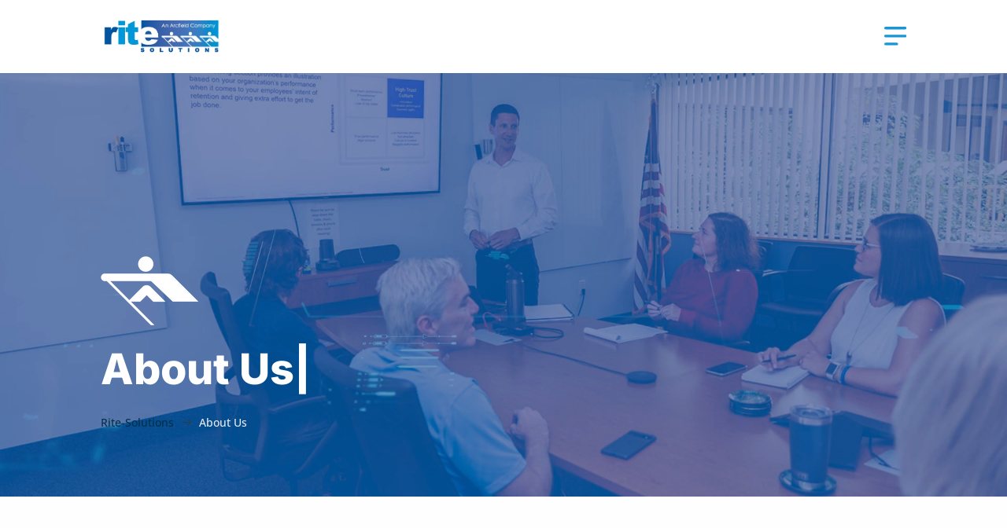

--- FILE ---
content_type: text/html; charset=UTF-8
request_url: https://rite-solutions.com/about-us/
body_size: 40130
content:
<!DOCTYPE html>
<html lang="en-US">
<head>
	<meta charset="UTF-8" />
<meta http-equiv="X-UA-Compatible" content="IE=edge">
	<link rel="pingback" href="https://rite-solutions.com/xmlrpc.php" />

	<script type="text/javascript" src="[data-uri]" defer></script>
	
	<meta name='robots' content='index, follow, max-image-preview:large, max-snippet:-1, max-video-preview:-1' />

	<!-- This site is optimized with the Yoast SEO plugin v26.7 - https://yoast.com/wordpress/plugins/seo/ -->
	<title>Innovative Software and Systems Engineering Solutions | Rite-Solutions</title>
	<meta name="description" content="Rite-Solutions is an award-winning software development, systems engineering, information technology and learning development firm based in Middletown, RI." />
	<link rel="canonical" href="https://rite-solutions.com/about-us/" />
	<meta property="og:locale" content="en_US" />
	<meta property="og:type" content="article" />
	<meta property="og:title" content="Innovative Software and Systems Engineering Solutions | Rite-Solutions" />
	<meta property="og:description" content="Rite-Solutions is an award-winning software development, systems engineering, information technology and learning development firm based in Middletown, RI." />
	<meta property="og:url" content="https://rite-solutions.com/about-us/" />
	<meta property="og:site_name" content="Rite-Solutions" />
	<meta property="article:modified_time" content="2025-06-25T20:00:47+00:00" />
	<meta property="og:image" content="https://rite-solutions.com/wp-content/uploads/2024/01/Surface-Ship-1.jpg" />
	<meta property="og:image:width" content="1920" />
	<meta property="og:image:height" content="1282" />
	<meta property="og:image:type" content="image/jpeg" />
	<meta name="twitter:card" content="summary_large_image" />
	<meta name="twitter:label1" content="Est. reading time" />
	<meta name="twitter:data1" content="10 minutes" />
	<script type="application/ld+json" class="yoast-schema-graph">{"@context":"https://schema.org","@graph":[{"@type":"WebPage","@id":"https://rite-solutions.com/about-us/","url":"https://rite-solutions.com/about-us/","name":"Innovative Software and Systems Engineering Solutions | Rite-Solutions","isPartOf":{"@id":"https://rite-solutions.com/#website"},"primaryImageOfPage":{"@id":"https://rite-solutions.com/about-us/#primaryimage"},"image":{"@id":"https://rite-solutions.com/about-us/#primaryimage"},"thumbnailUrl":"https://rite-solutions.com/wp-content/uploads/2024/01/Surface-Ship-1.jpg","datePublished":"2015-09-23T15:44:42+00:00","dateModified":"2025-06-25T20:00:47+00:00","description":"Rite-Solutions is an award-winning software development, systems engineering, information technology and learning development firm based in Middletown, RI.","breadcrumb":{"@id":"https://rite-solutions.com/about-us/#breadcrumb"},"inLanguage":"en-US","potentialAction":[{"@type":"ReadAction","target":["https://rite-solutions.com/about-us/"]}]},{"@type":"ImageObject","inLanguage":"en-US","@id":"https://rite-solutions.com/about-us/#primaryimage","url":"https://rite-solutions.com/wp-content/uploads/2024/01/Surface-Ship-1.jpg","contentUrl":"https://rite-solutions.com/wp-content/uploads/2024/01/Surface-Ship-1.jpg","width":1920,"height":1282,"caption":"231004-N-IK052-1034 PHILIPPINE SEA (Oct. 4, 2023) The U.S. Navy’s only forward-deployed aircraft carrier, USS Ronald Reagan (CVN 76), steams in the Philippine Sea, Oct. 4. Ronald Reagan, the flagship of Carrier Strike Group 5, provides a combat-ready force that protects and defends the United States, and supports alliances, partnerships and collective maritime interests in the Indo-Pacific region. (U.S. Navy photo by Mass Communication Specialist 2nd Class Caroline H. Lui)"},{"@type":"BreadcrumbList","@id":"https://rite-solutions.com/about-us/#breadcrumb","itemListElement":[{"@type":"ListItem","position":1,"name":"Home","item":"https://rite-solutions.com/"},{"@type":"ListItem","position":2,"name":"About Us"}]},{"@type":"WebSite","@id":"https://rite-solutions.com/#website","url":"https://rite-solutions.com/","name":"Rite-Solutions","description":"Achieve an Information Advantage™","potentialAction":[{"@type":"SearchAction","target":{"@type":"EntryPoint","urlTemplate":"https://rite-solutions.com/?s={search_term_string}"},"query-input":{"@type":"PropertyValueSpecification","valueRequired":true,"valueName":"search_term_string"}}],"inLanguage":"en-US"}]}</script>
	<!-- / Yoast SEO plugin. -->


<link rel='dns-prefetch' href='//cdnjs.cloudflare.com' />
<link rel='dns-prefetch' href='//fonts.googleapis.com' />
<link rel="alternate" type="application/rss+xml" title="Rite-Solutions &raquo; Feed" href="https://rite-solutions.com/feed/" />
<link rel="alternate" title="oEmbed (JSON)" type="application/json+oembed" href="https://rite-solutions.com/wp-json/oembed/1.0/embed?url=https%3A%2F%2Frite-solutions.com%2Fabout-us%2F" />
<link rel="alternate" title="oEmbed (XML)" type="text/xml+oembed" href="https://rite-solutions.com/wp-json/oembed/1.0/embed?url=https%3A%2F%2Frite-solutions.com%2Fabout-us%2F&#038;format=xml" />
<meta content="Divi v.4.27.5" name="generator"/>
<link data-optimized="1" rel='stylesheet' id='dipi-fontawesome-css' href='https://rite-solutions.com/wp-content/litespeed/css/5efc9c3daeb975a4057bcbed6cdc3def.css?ver=c3def' type='text/css' media='all' />
<style id='wp-emoji-styles-inline-css' type='text/css'>img.wp-smiley,img.emoji{display:inline!important;border:none!important;box-shadow:none!important;height:1em!important;width:1em!important;margin:0 0.07em!important;vertical-align:-0.1em!important;background:none!important;padding:0!important}</style>
<link data-optimized="1" rel='stylesheet' id='wp-block-library-css' href='https://rite-solutions.com/wp-content/litespeed/css/eba6602b9468ed0e5edead5ed50a1438.css?ver=d9b65' type='text/css' media='all' />
<style id='global-styles-inline-css' type='text/css'>:root{--wp--preset--aspect-ratio--square:1;--wp--preset--aspect-ratio--4-3:4/3;--wp--preset--aspect-ratio--3-4:3/4;--wp--preset--aspect-ratio--3-2:3/2;--wp--preset--aspect-ratio--2-3:2/3;--wp--preset--aspect-ratio--16-9:16/9;--wp--preset--aspect-ratio--9-16:9/16;--wp--preset--color--black:#000000;--wp--preset--color--cyan-bluish-gray:#abb8c3;--wp--preset--color--white:#ffffff;--wp--preset--color--pale-pink:#f78da7;--wp--preset--color--vivid-red:#cf2e2e;--wp--preset--color--luminous-vivid-orange:#ff6900;--wp--preset--color--luminous-vivid-amber:#fcb900;--wp--preset--color--light-green-cyan:#7bdcb5;--wp--preset--color--vivid-green-cyan:#00d084;--wp--preset--color--pale-cyan-blue:#8ed1fc;--wp--preset--color--vivid-cyan-blue:#0693e3;--wp--preset--color--vivid-purple:#9b51e0;--wp--preset--gradient--vivid-cyan-blue-to-vivid-purple:linear-gradient(135deg,rgb(6,147,227) 0%,rgb(155,81,224) 100%);--wp--preset--gradient--light-green-cyan-to-vivid-green-cyan:linear-gradient(135deg,rgb(122,220,180) 0%,rgb(0,208,130) 100%);--wp--preset--gradient--luminous-vivid-amber-to-luminous-vivid-orange:linear-gradient(135deg,rgb(252,185,0) 0%,rgb(255,105,0) 100%);--wp--preset--gradient--luminous-vivid-orange-to-vivid-red:linear-gradient(135deg,rgb(255,105,0) 0%,rgb(207,46,46) 100%);--wp--preset--gradient--very-light-gray-to-cyan-bluish-gray:linear-gradient(135deg,rgb(238,238,238) 0%,rgb(169,184,195) 100%);--wp--preset--gradient--cool-to-warm-spectrum:linear-gradient(135deg,rgb(74,234,220) 0%,rgb(151,120,209) 20%,rgb(207,42,186) 40%,rgb(238,44,130) 60%,rgb(251,105,98) 80%,rgb(254,248,76) 100%);--wp--preset--gradient--blush-light-purple:linear-gradient(135deg,rgb(255,206,236) 0%,rgb(152,150,240) 100%);--wp--preset--gradient--blush-bordeaux:linear-gradient(135deg,rgb(254,205,165) 0%,rgb(254,45,45) 50%,rgb(107,0,62) 100%);--wp--preset--gradient--luminous-dusk:linear-gradient(135deg,rgb(255,203,112) 0%,rgb(199,81,192) 50%,rgb(65,88,208) 100%);--wp--preset--gradient--pale-ocean:linear-gradient(135deg,rgb(255,245,203) 0%,rgb(182,227,212) 50%,rgb(51,167,181) 100%);--wp--preset--gradient--electric-grass:linear-gradient(135deg,rgb(202,248,128) 0%,rgb(113,206,126) 100%);--wp--preset--gradient--midnight:linear-gradient(135deg,rgb(2,3,129) 0%,rgb(40,116,252) 100%);--wp--preset--font-size--small:13px;--wp--preset--font-size--medium:20px;--wp--preset--font-size--large:36px;--wp--preset--font-size--x-large:42px;--wp--preset--spacing--20:0.44rem;--wp--preset--spacing--30:0.67rem;--wp--preset--spacing--40:1rem;--wp--preset--spacing--50:1.5rem;--wp--preset--spacing--60:2.25rem;--wp--preset--spacing--70:3.38rem;--wp--preset--spacing--80:5.06rem;--wp--preset--shadow--natural:6px 6px 9px rgba(0, 0, 0, 0.2);--wp--preset--shadow--deep:12px 12px 50px rgba(0, 0, 0, 0.4);--wp--preset--shadow--sharp:6px 6px 0px rgba(0, 0, 0, 0.2);--wp--preset--shadow--outlined:6px 6px 0px -3px rgb(255, 255, 255), 6px 6px rgb(0, 0, 0);--wp--preset--shadow--crisp:6px 6px 0px rgb(0, 0, 0)}:root{--wp--style--global--content-size:823px;--wp--style--global--wide-size:1080px}:where(body){margin:0}.wp-site-blocks>.alignleft{float:left;margin-right:2em}.wp-site-blocks>.alignright{float:right;margin-left:2em}.wp-site-blocks>.aligncenter{justify-content:center;margin-left:auto;margin-right:auto}:where(.is-layout-flex){gap:.5em}:where(.is-layout-grid){gap:.5em}.is-layout-flow>.alignleft{float:left;margin-inline-start:0;margin-inline-end:2em}.is-layout-flow>.alignright{float:right;margin-inline-start:2em;margin-inline-end:0}.is-layout-flow>.aligncenter{margin-left:auto!important;margin-right:auto!important}.is-layout-constrained>.alignleft{float:left;margin-inline-start:0;margin-inline-end:2em}.is-layout-constrained>.alignright{float:right;margin-inline-start:2em;margin-inline-end:0}.is-layout-constrained>.aligncenter{margin-left:auto!important;margin-right:auto!important}.is-layout-constrained>:where(:not(.alignleft):not(.alignright):not(.alignfull)){max-width:var(--wp--style--global--content-size);margin-left:auto!important;margin-right:auto!important}.is-layout-constrained>.alignwide{max-width:var(--wp--style--global--wide-size)}body .is-layout-flex{display:flex}.is-layout-flex{flex-wrap:wrap;align-items:center}.is-layout-flex>:is(*,div){margin:0}body .is-layout-grid{display:grid}.is-layout-grid>:is(*,div){margin:0}body{padding-top:0;padding-right:0;padding-bottom:0;padding-left:0}:root :where(.wp-element-button,.wp-block-button__link){background-color:#32373c;border-width:0;color:#fff;font-family:inherit;font-size:inherit;font-style:inherit;font-weight:inherit;letter-spacing:inherit;line-height:inherit;padding-top:calc(0.667em + 2px);padding-right:calc(1.333em + 2px);padding-bottom:calc(0.667em + 2px);padding-left:calc(1.333em + 2px);text-decoration:none;text-transform:inherit}.has-black-color{color:var(--wp--preset--color--black)!important}.has-cyan-bluish-gray-color{color:var(--wp--preset--color--cyan-bluish-gray)!important}.has-white-color{color:var(--wp--preset--color--white)!important}.has-pale-pink-color{color:var(--wp--preset--color--pale-pink)!important}.has-vivid-red-color{color:var(--wp--preset--color--vivid-red)!important}.has-luminous-vivid-orange-color{color:var(--wp--preset--color--luminous-vivid-orange)!important}.has-luminous-vivid-amber-color{color:var(--wp--preset--color--luminous-vivid-amber)!important}.has-light-green-cyan-color{color:var(--wp--preset--color--light-green-cyan)!important}.has-vivid-green-cyan-color{color:var(--wp--preset--color--vivid-green-cyan)!important}.has-pale-cyan-blue-color{color:var(--wp--preset--color--pale-cyan-blue)!important}.has-vivid-cyan-blue-color{color:var(--wp--preset--color--vivid-cyan-blue)!important}.has-vivid-purple-color{color:var(--wp--preset--color--vivid-purple)!important}.has-black-background-color{background-color:var(--wp--preset--color--black)!important}.has-cyan-bluish-gray-background-color{background-color:var(--wp--preset--color--cyan-bluish-gray)!important}.has-white-background-color{background-color:var(--wp--preset--color--white)!important}.has-pale-pink-background-color{background-color:var(--wp--preset--color--pale-pink)!important}.has-vivid-red-background-color{background-color:var(--wp--preset--color--vivid-red)!important}.has-luminous-vivid-orange-background-color{background-color:var(--wp--preset--color--luminous-vivid-orange)!important}.has-luminous-vivid-amber-background-color{background-color:var(--wp--preset--color--luminous-vivid-amber)!important}.has-light-green-cyan-background-color{background-color:var(--wp--preset--color--light-green-cyan)!important}.has-vivid-green-cyan-background-color{background-color:var(--wp--preset--color--vivid-green-cyan)!important}.has-pale-cyan-blue-background-color{background-color:var(--wp--preset--color--pale-cyan-blue)!important}.has-vivid-cyan-blue-background-color{background-color:var(--wp--preset--color--vivid-cyan-blue)!important}.has-vivid-purple-background-color{background-color:var(--wp--preset--color--vivid-purple)!important}.has-black-border-color{border-color:var(--wp--preset--color--black)!important}.has-cyan-bluish-gray-border-color{border-color:var(--wp--preset--color--cyan-bluish-gray)!important}.has-white-border-color{border-color:var(--wp--preset--color--white)!important}.has-pale-pink-border-color{border-color:var(--wp--preset--color--pale-pink)!important}.has-vivid-red-border-color{border-color:var(--wp--preset--color--vivid-red)!important}.has-luminous-vivid-orange-border-color{border-color:var(--wp--preset--color--luminous-vivid-orange)!important}.has-luminous-vivid-amber-border-color{border-color:var(--wp--preset--color--luminous-vivid-amber)!important}.has-light-green-cyan-border-color{border-color:var(--wp--preset--color--light-green-cyan)!important}.has-vivid-green-cyan-border-color{border-color:var(--wp--preset--color--vivid-green-cyan)!important}.has-pale-cyan-blue-border-color{border-color:var(--wp--preset--color--pale-cyan-blue)!important}.has-vivid-cyan-blue-border-color{border-color:var(--wp--preset--color--vivid-cyan-blue)!important}.has-vivid-purple-border-color{border-color:var(--wp--preset--color--vivid-purple)!important}.has-vivid-cyan-blue-to-vivid-purple-gradient-background{background:var(--wp--preset--gradient--vivid-cyan-blue-to-vivid-purple)!important}.has-light-green-cyan-to-vivid-green-cyan-gradient-background{background:var(--wp--preset--gradient--light-green-cyan-to-vivid-green-cyan)!important}.has-luminous-vivid-amber-to-luminous-vivid-orange-gradient-background{background:var(--wp--preset--gradient--luminous-vivid-amber-to-luminous-vivid-orange)!important}.has-luminous-vivid-orange-to-vivid-red-gradient-background{background:var(--wp--preset--gradient--luminous-vivid-orange-to-vivid-red)!important}.has-very-light-gray-to-cyan-bluish-gray-gradient-background{background:var(--wp--preset--gradient--very-light-gray-to-cyan-bluish-gray)!important}.has-cool-to-warm-spectrum-gradient-background{background:var(--wp--preset--gradient--cool-to-warm-spectrum)!important}.has-blush-light-purple-gradient-background{background:var(--wp--preset--gradient--blush-light-purple)!important}.has-blush-bordeaux-gradient-background{background:var(--wp--preset--gradient--blush-bordeaux)!important}.has-luminous-dusk-gradient-background{background:var(--wp--preset--gradient--luminous-dusk)!important}.has-pale-ocean-gradient-background{background:var(--wp--preset--gradient--pale-ocean)!important}.has-electric-grass-gradient-background{background:var(--wp--preset--gradient--electric-grass)!important}.has-midnight-gradient-background{background:var(--wp--preset--gradient--midnight)!important}.has-small-font-size{font-size:var(--wp--preset--font-size--small)!important}.has-medium-font-size{font-size:var(--wp--preset--font-size--medium)!important}.has-large-font-size{font-size:var(--wp--preset--font-size--large)!important}.has-x-large-font-size{font-size:var(--wp--preset--font-size--x-large)!important}</style>

<link data-optimized="1" rel='stylesheet' id='dipi_font-css' href='https://rite-solutions.com/wp-content/litespeed/css/32d70bef598b7472a8b5c2120746778d.css?ver=6fd96' type='text/css' media='all' />
<link data-optimized="1" rel='stylesheet' id='dipi_general-css' href='https://rite-solutions.com/wp-content/litespeed/css/50ba6ca450c33c6ef59136d6c2a6c2b7.css?ver=60c93' type='text/css' media='all' />
<link data-optimized="1" rel='stylesheet' id='go-portfolio-magnific-popup-styles-css' href='https://rite-solutions.com/wp-content/litespeed/css/c99f846e79af983b1d4e709aa83d33ed.css?ver=6dfbf' type='text/css' media='all' />
<style id='go-portfolio-magnific-popup-styles-inline-css' type='text/css'>.mfp-bg{z-index:0!important}.mfp-wrap{z-index:1!important}</style>
<link data-optimized="1" rel='stylesheet' id='go-portfolio-styles-css' href='https://rite-solutions.com/wp-content/litespeed/css/1a05fb98b1c105912247dae5e0e55b10.css?ver=a10c4' type='text/css' media='all' />
<style id='go-portfolio-styles-inline-css' type='text/css'>@media only screen and (min-width:768px) and (max-width:959px){.gw-gopf-posts{letter-spacing:10px}.gw-gopf{margin:0 auto}.gw-gopf-1col .gw-gopf-col-wrap{float:left!important;margin-left:0!important;width:100%}.gw-gopf-2cols .gw-gopf-col-wrap,.gw-gopf-3cols .gw-gopf-col-wrap,.gw-gopf-4cols .gw-gopf-col-wrap,.gw-gopf-5cols .gw-gopf-col-wrap,.gw-gopf-6cols .gw-gopf-col-wrap,.gw-gopf-7cols .gw-gopf-col-wrap,.gw-gopf-8cols .gw-gopf-col-wrap,.gw-gopf-9cols .gw-gopf-col-wrap,.gw-gopf-10cols .gw-gopf-col-wrap{width:50%!important}}@media only screen and (min-width:480px) and (max-width:767px){.gw-gopf-posts{letter-spacing:20px}.gw-gopf{margin:0 auto}.gw-gopf-1col .gw-gopf-col-wrap,.gw-gopf-2cols .gw-gopf-col-wrap,.gw-gopf-3cols .gw-gopf-col-wrap,.gw-gopf-4cols .gw-gopf-col-wrap,.gw-gopf-5cols .gw-gopf-col-wrap,.gw-gopf-6cols .gw-gopf-col-wrap,.gw-gopf-7cols .gw-gopf-col-wrap,.gw-gopf-8cols .gw-gopf-col-wrap,.gw-gopf-9cols .gw-gopf-col-wrap,.gw-gopf-10cols .gw-gopf-col-wrap{float:left!important;margin-left:0!important;width:100%}.gw-gopf-rtl.gw-gopf-1col .gw-gopf-col-wrap,.gw-gopf-rtl.gw-gopf-2cols .gw-gopf-col-wrap,.gw-gopf-rtl.gw-gopf-3cols .gw-gopf-col-wrap,.gw-gopf-rtl.gw-gopf-4cols .gw-gopf-col-wrap,.gw-gopf-rtl.gw-gopf-5cols .gw-gopf-col-wrap,.gw-gopf-rtl.gw-gopf-6cols .gw-gopf-col-wrap,.gw-gopf-rtl.gw-gopf-7cols .gw-gopf-col-wrap,.gw-gopf-rtl.gw-gopf-8cols .gw-gopf-col-wrap,.gw-gopf-rtl.gw-gopf-9cols .gw-gopf-col-wrap,.gw-gopf-rtl.gw-gopf-10cols .gw-gopf-col-wrap{float:right!important}.gw-gopf-slider-type.gw-gopf-rtl.gw-gopf-1col .gw-gopf-col-wrap,.gw-gopf-slider-type.gw-gopf-rtl.gw-gopf-2cols .gw-gopf-col-wrap,.gw-gopf-slider-type.gw-gopf-rtl.gw-gopf-3cols .gw-gopf-col-wrap,.gw-gopf-slider-type.gw-gopf-rtl.gw-gopf-4cols .gw-gopf-col-wrap,.gw-gopf-slider-type.gw-gopf-rtl.gw-gopf-5cols .gw-gopf-col-wrap,.gw-gopf-slider-type.gw-gopf-rtl.gw-gopf-6cols .gw-gopf-col-wrap,.gw-gopf-slider-type.gw-gopf-rtl.gw-gopf-7cols .gw-gopf-col-wrap,.gw-gopf-slider-type.gw-gopf-rtl.gw-gopf-8cols .gw-gopf-col-wrap,.gw-gopf-slider-type.gw-gopf-rtl.gw-gopf-9cols .gw-gopf-col-wrap,.gw-gopf-slider-type.gw-gopf-rtl.gw-gopf-10cols .gw-gopf-col-wrap{float:left!important}}@media only screen and (max-width:479px){.gw-gopf-posts{letter-spacing:30px}.gw-gopf{max-width:400px;margin:0 auto}.gw-gopf-1col .gw-gopf-col-wrap,.gw-gopf-2cols .gw-gopf-col-wrap,.gw-gopf-3cols .gw-gopf-col-wrap,.gw-gopf-4cols .gw-gopf-col-wrap,.gw-gopf-5cols .gw-gopf-col-wrap,.gw-gopf-6cols .gw-gopf-col-wrap,.gw-gopf-7cols .gw-gopf-col-wrap,.gw-gopf-8cols .gw-gopf-col-wrap,.gw-gopf-9cols .gw-gopf-col-wrap,.gw-gopf-10cols .gw-gopf-col-wrap{margin-left:0!important;float:left!important;width:100%}.gw-gopf-rtl.gw-gopf-1col .gw-gopf-col-wrap,.gw-gopf-rtl.gw-gopf-2cols .gw-gopf-col-wrap,.gw-gopf-rtl.gw-gopf-3cols .gw-gopf-col-wrap,.gw-gopf-rtl.gw-gopf-4cols .gw-gopf-col-wrap,.gw-gopf-rtl.gw-gopf-5cols .gw-gopf-col-wrap,.gw-gopf-rtl.gw-gopf-6cols .gw-gopf-col-wrap,.gw-gopf-rtl.gw-gopf-7cols .gw-gopf-col-wrap,.gw-gopf-rtl.gw-gopf-8cols .gw-gopf-col-wrap,.gw-gopf-rtl.gw-gopf-9cols .gw-gopf-col-wrap,.gw-gopf-rtl.gw-gopf-10cols .gw-gopf-col-wrap{float:right!important}.gw-gopf-slider-type.gw-gopf-rtl.gw-gopf-1col .gw-gopf-col-wrap,.gw-gopf-slider-type.gw-gopf-rtl.gw-gopf-2cols .gw-gopf-col-wrap,.gw-gopf-slider-type.gw-gopf-rtl.gw-gopf-3cols .gw-gopf-col-wrap,.gw-gopf-slider-type.gw-gopf-rtl.gw-gopf-4cols .gw-gopf-col-wrap,.gw-gopf-slider-type.gw-gopf-rtl.gw-gopf-5cols .gw-gopf-col-wrap,.gw-gopf-slider-type.gw-gopf-rtl.gw-gopf-6cols .gw-gopf-col-wrap,.gw-gopf-slider-type.gw-gopf-rtl.gw-gopf-7cols .gw-gopf-col-wrap,.gw-gopf-slider-type.gw-gopf-rtl.gw-gopf-8cols .gw-gopf-col-wrap,.gw-gopf-slider-type.gw-gopf-rtl.gw-gopf-9cols .gw-gopf-col-wrap,.gw-gopf-slider-type.gw-gopf-rtl.gw-gopf-10cols .gw-gopf-col-wrap{float:left!important}}</style>
<link data-optimized="1" rel='stylesheet' id='et-divi-open-sans-css' href='https://rite-solutions.com/wp-content/litespeed/css/f858d5f75bfbec6f6f9bb8bf9b0a43fc.css?ver=a43fc' type='text/css' media='all' />
<link data-optimized="1" rel='stylesheet' id='carousel-layouts-styles-css' href='https://rite-solutions.com/wp-content/litespeed/css/b063eb3046e4c1bd3f4f17798fb009a9.css?ver=689a1' type='text/css' media='all' />
<link data-optimized="1" rel='stylesheet' id='divi-pixel-styles-css' href='https://rite-solutions.com/wp-content/litespeed/css/b30e98fb82c16c9c4843882432537f41.css?ver=d2686' type='text/css' media='all' />
<link data-optimized="1" rel='stylesheet' id='supreme-modules-pro-for-divi-styles-css' href='https://rite-solutions.com/wp-content/litespeed/css/5b26f5cd355d6a735d4e1672f2b44656.css?ver=afe15' type='text/css' media='all' />
<link data-optimized="1" rel='stylesheet' id='et-builder-googlefonts-cached-css' href='https://rite-solutions.com/wp-content/litespeed/css/f6ce10ed6d8db1c029625e13f08d4f96.css?ver=d4f96' type='text/css' media='all' />
<style id='dipi-etmodules-font-inline-css' type='text/css'>@font-face{font-family:'ETmodules';font-display:block;src:url(https://rite-solutions.com/wp-content/themes/Divi/core/admin/fonts/modules/all/modules.eot);src:url('https://rite-solutions.com/wp-content/themes/Divi/core/admin/fonts/modules/all/modules.eot?#iefix') format('embedded-opentype'),url(https://rite-solutions.com/wp-content/themes/Divi/core/admin/fonts/modules/all/modules.woff) format('woff'),url(https://rite-solutions.com/wp-content/themes/Divi/core/admin/fonts/modules/all/modules.ttf) format('truetype'),url('https://rite-solutions.com/wp-content/themes/Divi/core/admin/fonts/modules/all/modules.svg#ETmodules') format('svg');font-weight:400;font-style:normal}</style>
<link data-optimized="1" rel='stylesheet' id='dsm-magnific-popup-css' href='https://rite-solutions.com/wp-content/litespeed/css/3e628df39b732b0f44f64a1ba63fe104.css?ver=d62da' type='text/css' media='all' />
<link data-optimized="1" rel='stylesheet' id='dsm-swiper-css' href='https://rite-solutions.com/wp-content/litespeed/css/5651b2e14c2b2a18ec669f581c975d8a.css?ver=f8756' type='text/css' media='all' />
<link data-optimized="1" rel='stylesheet' id='dsm-popup-css' href='https://rite-solutions.com/wp-content/litespeed/css/908ff7956d306f505964bc8ed1471d22.css?ver=1fd45' type='text/css' media='all' />
<link data-optimized="1" rel='stylesheet' id='dsm-animate-css' href='https://rite-solutions.com/wp-content/litespeed/css/0b95fe1c99042593879a0abcb5ba2eb2.css?ver=d3f4e' type='text/css' media='all' />
<link data-optimized="1" rel='stylesheet' id='dsm-readmore-css' href='https://rite-solutions.com/wp-content/litespeed/css/56e2af2e58eeda886af959b6e4103ff6.css?ver=227ba' type='text/css' media='all' />
<link data-optimized="1" rel='stylesheet' id='divi-style-css' href='https://rite-solutions.com/wp-content/litespeed/css/a3718e59e0b3537ce86749ac9de663a5.css?ver=846bb' type='text/css' media='all' />
<script type="text/javascript" src="https://rite-solutions.com/wp-content/plugins/svg-support/vendor/DOMPurify/DOMPurify.min.js?ver=2.5.8" id="bodhi-dompurify-library-js" defer data-deferred="1"></script>
<script type="text/javascript" src="https://rite-solutions.com/wp-includes/js/jquery/jquery.min.js?ver=3.7.1" id="jquery-core-js"></script>
<script type="text/javascript" src="https://rite-solutions.com/wp-includes/js/jquery/jquery-migrate.min.js?ver=3.4.1" id="jquery-migrate-js" defer data-deferred="1"></script>
<script type="text/javascript" id="bodhi_svg_inline-js-extra" src="[data-uri]" defer></script>
<script type="text/javascript" src="https://rite-solutions.com/wp-content/plugins/svg-support/js/min/svgs-inline-min.js" id="bodhi_svg_inline-js" defer data-deferred="1"></script>
<script type="text/javascript" id="bodhi_svg_inline-js-after" src="[data-uri]" defer></script>
<link rel="https://api.w.org/" href="https://rite-solutions.com/wp-json/" /><link rel="alternate" title="JSON" type="application/json" href="https://rite-solutions.com/wp-json/wp/v2/pages/762" /><link rel="EditURI" type="application/rsd+xml" title="RSD" href="https://rite-solutions.com/xmlrpc.php?rsd" />
<meta name="generator" content="WordPress 6.9" />
<link rel='shortlink' href='https://rite-solutions.com/?p=762' />
<style></style>
<script type="text/javascript" id="dipi-logo-js" src="[data-uri]" defer></script><style type="text/css" id="primary-menu-position">@media screen and (min-width:981px){body.dipi-cta-button #et_top_search{margin:15px 0 0 22px}.et_header_style_split div#et-top-navigation,.et_header_style_left div#et-top-navigation{align-items:flex-start!important}.et_header_style_left #et-top-navigation nav>ul>li>a,.et_header_style_split #et-top-navigation nav>ul>li>a{padding-bottom:33px!important}.et_header_style_left div#et-top-navigation{display:flex;align-items:center;padding-top:33px;padding-bottom:0}.et_header_style_split div#et-top-navigation{align-items:center;padding-top:33px!important;padding-bottom:0px!important}.et_header_style_fullscreen #et-top-navigation{padding-bottom:0px!important}.et_vertical_nav #main-header #top-menu>li>a{padding-bottom:19px!important;line-height:inherit}.et_vertical_nav #main-header #et-top-navigation{display:block}.et_vertical_nav #top-header{position:initial}.et_vertical_fixed.admin-bar #page-container #main-header{top:32px!important}.et_vertical_nav.et_vertical_fixed.et_header_style_left #et-top-navigation{padding-top:33px!important}.et_vertical_fixed.admin-bar #page-container #main-header{transform:translateY(0)!important}.et_vertical_nav #page-container #main-header{top:0!important}.et_header_style_left .et-fixed-header #et-top-navigation,.et_header_style_split .et-fixed-header #et-top-navigation{padding-top:20px!important;padding-bottom:0px!important}.et_header_style_centered .et-fixed-header #et-top-navigation{padding-top:20px;padding-bottom:0px!important}.et_header_style_left .et-fixed-header #et-top-navigation nav>ul>li>a,.et_header_style_split .et-fixed-header #et-top-navigation nav>ul>li>a{padding-bottom:20px!important}.et-menu li:not(.mega-menu) ul,#top-menu li:not(.mega-menu) ul{width:240px!important}.et-menu li li a,#top-menu li li a{width:100%!important}#top-menu li li,.et-menu li li{width:100%}}</style><meta name="viewport" content="width=device-width, initial-scale=1.0, maximum-scale=1.0, user-scalable=0" /><script src="[data-uri]" defer></script>
<script src="[data-uri]" defer></script>
<!-- Google tag (gtag.js) -->
<script src="https://www.googletagmanager.com/gtag/js?id=G-5XHHL0E40Y" defer data-deferred="1"></script>
<script src="[data-uri]" defer></script>
<meta name="google-site-verification" content="kfIkzYZ8zGYuvgbazMsbp4KwJJhceIx3cbxZ1LgUVfY">

<link rel="icon" href="https://rite-solutions.com/wp-content/uploads/2023/08/cropped-single-rower_0097d7-1-32x32.png" sizes="32x32" />
<link rel="icon" href="https://rite-solutions.com/wp-content/uploads/2023/08/cropped-single-rower_0097d7-1-192x192.png" sizes="192x192" />
<link rel="apple-touch-icon" href="https://rite-solutions.com/wp-content/uploads/2023/08/cropped-single-rower_0097d7-1-180x180.png" />
<meta name="msapplication-TileImage" content="https://rite-solutions.com/wp-content/uploads/2023/08/cropped-single-rower_0097d7-1-270x270.png" />
<style id="et-divi-customizer-global-cached-inline-styles">body,.et_pb_column_1_2 .et_quote_content blockquote cite,.et_pb_column_1_2 .et_link_content a.et_link_main_url,.et_pb_column_1_3 .et_quote_content blockquote cite,.et_pb_column_3_8 .et_quote_content blockquote cite,.et_pb_column_1_4 .et_quote_content blockquote cite,.et_pb_blog_grid .et_quote_content blockquote cite,.et_pb_column_1_3 .et_link_content a.et_link_main_url,.et_pb_column_3_8 .et_link_content a.et_link_main_url,.et_pb_column_1_4 .et_link_content a.et_link_main_url,.et_pb_blog_grid .et_link_content a.et_link_main_url,body .et_pb_bg_layout_light .et_pb_post p,body .et_pb_bg_layout_dark .et_pb_post p{font-size:14px}.et_pb_slide_content,.et_pb_best_value{font-size:15px}#main-header,#main-header .nav li ul,.et-search-form,#main-header .et_mobile_menu{background-color:#fff0}#main-header{box-shadow:none}.et-fixed-header#main-header{box-shadow:none!important}@media only screen and (min-width:1350px){.et_pb_row{padding:27px 0}.et_pb_section{padding:54px 0}.single.et_pb_pagebuilder_layout.et_full_width_page .et_post_meta_wrapper{padding-top:81px}.et_pb_fullwidth_section{padding:0}}#page-container{overflow-x:hidden}.et_pb_post{position:relative}.single-post .container{width:100%;max-width:100%}.single-post .et_post_meta_wrapper{display:none}.post-meta a{color:#0097D7!important;font-size:14px!important;text-transform:uppercase;letter-spacing:2px;font-weight:500!important}.et_pb_blog_grid .et_pb_image_container img{height:260px!important;object-fit:cover}.et_pb_blog_grid_wrapper span.published{position:absolute;font-weight:700;color:rgb(21 2 42 / .2)!important;background-color:#FFFFFF!important;right:-10px!important;top:-14px!important;width:70px;height:70px;display:-webkit-flex;display:-ms-flexbox;display:flex;-webkit-align-items:center;-ms-flex-align:center;align-items:center;-webkit-justify-content:center;-ms-flex-pack:center;justify-content:center;-webkit-flex-direction:column;-ms-flex-direction:column;flex-direction:column;font-size:12px!important;line-height:1.4!important;background:#fff;text-align:center;padding:18px}.dct_title .et_pb_text_inner h3:before,.dct_title.et_pb_image:before{content:'';position:absolute;background:#0097D7;-webkit-box-sizing:border-box;-moz-box-sizing:border-box;box-sizing:border-box;width:100px;height:3px;left:50%;bottom:-20px;-webkit-transform:translateX(-50%);transform:translateX(-50%)}.dct_title.et_pb_image:before{bottom:-32px}.dct_title.white .et_pb_text_inner h3:before{background:#fff}.dct_title.orange .et_pb_text_inner h3:before,.dct_title.orange.et_pb_image:before{background:#F7B32B}.dct_title .et_pb_text_inner h3:after,.dct_title.et_pb_image:after{content:'';width:12px;height:4px;position:absolute;left:50%;bottom:-20px;background:#fff;-webkit-animation:titleanimi 3s linear infinite;animation:titleanimi 3s linear infinite}.dct_title.white .et_pb_text_inner h3:after{background:#0097D7}.dct_title.et_pb_image:after{bottom:-32px}.dct_title.left .et_pb_text_inner h4::after{left:50px}.dct_title.left .et_pb_text_inner h4::before{left:0;transform:none}@keyframes titleanimi{0%{-webkit-transform:translateX(-50px);transform:translateX(-50px)}100%{-webkit-transform:translateX(38px);transform:translateX(38px)}}.et-l.et-l--header{position:fixed;z-index:9;top:0}header.et-l.et-l--header.et-fb-root-ancestor-sibling{position:absolute}.single .post{padding-bottom:0!important;margin-bottom:0!important}.et_pb_blog_grid .et_pb_salvattore_content[data-columns] .column .et_pb_post{display:flex;flex-direction:column}.et_pb_blog_grid .et_pb_image_container{order:-2}body .main-header.nav-sticky .et_pb_row.nav-row .et_pb_image_0_tb_header .et_pb_image_wrap{content:url(/wp-content/uploads/2024/03/RiteSolutions_Logo_color-w-wht-outline-wht-txt-3.png);width:160px}body.page-id-25096062 .main-header.nav-sticky .et_pb_row.nav-row .et_pb_image_0_tb_header .et_pb_image_wrap{width:100%}.dipi-flip-box-container .dipi-front-image-icon-wrap.dipi-image-wrap img{margin:auto;text-align:center}.left-line h3:before{left:54px!important}.left-line h3:after{left:54px!important}.gform_footer{justify-content:flex-end}.gform_footer .gform_button{cursor:pointer}@media screen and (min-width:981px){.et-menu li:not(.mega-menu) ul,#top-menu li:not(.mega-menu) ul{width:260px!important}}@media (max-width:980px){.et_pb_menu--style-left_aligned .et_pb_menu__wrap{-webkit-box-pack:start;-ms-flex-pack:start;justify-content:flex-start}.open-mobile-menu .et_pb_menu__menu{display:block!important}.open-mobile-menu .et_mobile_nav_menu{display:none!important}}#ka-flyout-menu.et_pb_menu .et_pb_menu__menu>nav>ul,#ka-flyout-menu.et_pb_menu .et_pb_menu__menu>nav>ul>li{display:block}#ka-flyout-menu.et_pb_menu .et_pb_menu__menu>nav>ul>li>a{display:inline-block;padding:16px 0;z-index:1}@media (min-width:981px){#ka-flyout-menu.et_pb_menu .et_pb_menu__menu>nav>ul>li>ul{left:100%;background-color:transparent!important;border:none;box-shadow:none;-moz-box-shadow:none;-webkit-box-shadow:none;padding:0;top:22px}#ka-flyout-menu.et_pb_menu .menu-item-has-children>a:first-child:after{content:'5';font-size:38px;top:15px}}@media (max-width:980px){#ka-flyout-menu.et_pb_menu .et_mobile_nav_menu{display:none}#ka-flyout-menu.et_pb_menu .et_pb_menu__menu>nav{display:block}#ka-flyout-menu.et_pb_menu .et_pb_menu__menu,#ka-flyout-menu.et_pb_menu--style-left_aligned .et_pb_menu__wrap{display:block}#ka-flyout-menu.et_pb_menu .et_pb_menu__menu>nav>ul>li>ul{box-shadow:none;padding:0;background-color:transparent!important;width:100%!important;border-top:0!important}}@media screen and (max-width:980px){.et_pb_menu .et-menu .menu-item-has-children{position:relative;z-index:1!important}.et_pb_menu .et-menu .menu-item-has-children>a{padding-right:47px!important}.et_pb_menu .et-menu .menu-item-has-children>a+span{position:absolute;right:0;top:20px;padding:10px 15px;font-weight:600;cursor:pointer;z-index:99999999999;display:block}.et_pb_menu .et-menu span.menu-closed:before{content:"\4c";font-family:"ETmodules";display:block;font-size:30px;color:#fff}.et_pb_menu .et-menu .menu-item-has-children>a:first-child:after{display:none!important}.et_pb_menu .et-menu li ul,.nav li.et-touch-hover>ul,.nav li:hover>ul{opacity:0!important;visibility:hidden!important;display:none!important;position:relative}.et_pb_menu .et-menu li ul.menu-show{opacity:1!important;visibility:visible!important;display:block!important;position:relative}.et_pb_menu .et-menu span.menu-closed.menu-open:before{content:"\4d"}}.dipi-date,.post-meta .published{display:none!important}@media only screen and (max-width:980px){.single-post .entry-content .et_pb_section.et_pb_section_1>.et_pb_row.et_pb_row_2>.et_pb_column.et-last-child{margin-top:-50px}.dipi-at-panel{min-height:auto!important}}@media only screen and (max-width:767px){.dipi_advanced_tabs_0 .dipi-at-tab{min-width:auto!important}.single-post .entry-content .et_pb_section.et_pb_section_1>.et_pb_row.et_pb_row_2>.et_pb_column.et-last-child{margin-top:-90px}.section_news .et_pb_tabs_controls{display:flex;flex-wrap:wrap;justify-content:center;gap:5px;margin:0 5px 5px}.section_news .et_pb_tabs_controls li{padding:0;margin-right:0;margin-top:0}.section_news .et_pb_tabs_controls li a{text-decoration:none;color:#666;padding:5px 10px;vertical-align:middle;display:table-cell;line-height:inherit}}.et_pb_image_container{margin:-20px -20px 0}.et_pb_post .post-meta{line-height:normal!important}.entry-content #gw_go_portfolio_blog_media .gw-gopf-style-vario .gw-gopf-cats>span a{background:linear-gradient(90deg,#00539f 0%,#0097d7 100%);padding:10px 30px!important;height:auto;line-height:normal;text-transform:capitalize}.entry-content #gw_go_portfolio_blog_media .gw-gopf-style-vario .gw-gopf-btn{font-size:13px;font-family:'Open Sans',Helvetica,Arial,Lucida,sans-serif!important;font-weight:600!important;background:linear-gradient(90deg,#00539f 0%,#0097d7 100%)!important;text-transform:capitalize;margin-top:25px!important}.entry-content #gw_go_portfolio_blog_media .gw-gopf-style-vario .gw-gopf-btn:hover{background:#F7B32B!important}.entry-content #gw_go_portfolio_blog_media .gw-gopf-style-vario .gw-gopf-post-content{padding:19px}.entry-content #gw_go_portfolio_blog_media .gw-gopf-style-vario .gw-gopf-post-content h2{font-family:'Inter',Helvetica,Arial,Lucida,sans-serif!important;font-weight:700!important;font-size:23px!important;line-height:1.2em!important;color:#003149!important}.entry-content #gw_go_portfolio_blog_media .gw-gopf-style-vario .gw-gopf-post-excerpt{color:#030304!important;line-height:1.4em!important;font-family:Open Sans,Arial,sans-serif;font-weight:500;font-size:14px;margin-top:15px}.entry-content #gw_go_portfolio_blog_media .gw-gopf-style-vario a.gw-gopf-post-overlay-circle:hover,.entry-content #gw_go_portfolio_blog_media .gw-gopf-style-vario a.gw-gopf-post-overlay-circle{background:#f7b32b!important}.entry-content .gw-gopf-post-content-wrap{min-height:350px;overflow:hidden;height:100%}.entry-content #gw_go_portfolio_blog_media .gw-gopf-style-vario a.gw-gopf-pagination-load-more{background:linear-gradient(90deg,#00539f 0%,#0097d7 100%)!important}.data-target-div1 #caf-filter-layout1 ul.caf-filter-container.caf-filter-layout1{display:flex;flex-direction:row;flex-wrap:wrap;justify-content:center}.data-target-div1 #caf-filter-layout1 ul.caf-filter-container.caf-filter-layout1 li{order:100}.data-target-div1 #caf-filter-layout1 ul.caf-filter-container.caf-filter-layout1 li:nth-child(1){order:1}.data-target-div1 #caf-filter-layout1 ul.caf-filter-container.caf-filter-layout1 li:nth-child(2){order:2}.data-target-div1 #caf-filter-layout1 ul.caf-filter-container.caf-filter-layout1 li:nth-child(3){order:7}.data-target-div1 #caf-filter-layout1 ul.caf-filter-container.caf-filter-layout1 li:nth-child(4){order:8}.data-target-div1 #caf-filter-layout1 ul.caf-filter-container.caf-filter-layout1 li:nth-child(5){order:9}.data-target-div1 #caf-filter-layout1 ul.caf-filter-container.caf-filter-layout1 li:nth-child(6){order:10}.data-target-div1 #caf-filter-layout1 ul.caf-filter-container.caf-filter-layout1 li:nth-child(7){order:11}.data-target-div1 #caf-filter-layout1 ul.caf-filter-container.caf-filter-layout1 li:nth-child(8){order:12}.data-target-div1 #caf-filter-layout1 ul.caf-filter-container.caf-filter-layout1 li:nth-child(9){order:13}.data-target-div1 #caf-filter-layout1 ul.caf-filter-container.caf-filter-layout1 li:nth-child(10){order:14}.data-target-div1 #caf-filter-layout1 ul.caf-filter-container.caf-filter-layout1 li:nth-child(11){order:3}.data-target-div1 #caf-filter-layout1 ul.caf-filter-container.caf-filter-layout1 li:nth-child(12){order:15}.data-target-div1 #caf-filter-layout1 ul.caf-filter-container.caf-filter-layout1 li:nth-child(13){order:16}.data-target-div1 #caf-filter-layout1 ul.caf-filter-container.caf-filter-layout1 li:nth-child(14){order:17}.data-target-div1 #caf-filter-layout1 ul.caf-filter-container.caf-filter-layout1 li:nth-child(15){order:18}.data-target-div1 #caf-filter-layout1 li.caf-mb-4{margin-bottom:15px!important}.data-target-div1 #caf-filter-layout1 li a.active{background-color:#fff;color:#000}.data-target-div1 #caf-filter-layout1 li a,.data-target-div1 #caf-filter-layout1 li.more span{background-color:#0097d7;color:#fff;text-transform:capitalize;font-family:inherit;font-size:13px;border-radius:0;margin:0 5px}.caf-post-layout1 .manage-layout1{height:100%;background:#fff}.data-target-div1 .caf-post-layout1 .caf-post-title{background-color:#fff}.data-target-div1 .caf-post-layout1 .caf-post-title h2,.data-target-div1 .caf-post-layout1 .caf-post-title h2 a{font-size:23px!important;line-height:1.2em!important;font-family:'Inter',Helvetica,Arial,Lucida,sans-serif!important;font-weight:700!important;color:#003149!important;text-transform:capitalize}.data-target-div1 .caf-post-layout1 .caf-meta-content{display:none}.data-target-div1 .caf-post-layout1 .caf-post-title,.data-target-div1 .caf-post-layout1 .caf-meta-content,.data-target-div1 .caf-post-layout1 .caf-content,.caf-post-layout1 .caf-content-read-more{padding-right:0;padding-left:0}.data-target-div1 .caf-post-layout1 .caf-content{text-align:left!important}.data-target-div1 .caf-post-layout1 #manage-post-area{padding:20px}.data-target-div1 .caf-post-layout1 a.caf-read-more{border-color:#0097d7;color:#fff;background-color:#0097d7;font-size:13px;font-family:'Open Sans',Helvetica,Arial,Lucida,sans-serif!important;font-weight:600!important;padding:2px 10px;display:inline-block;margin-bottom:0;border-radius:0}.data-target-div1 ul#caf-layout-pagination.post-layout1 li span.current{color:#0097d7;background-color:#fff}.data-target-div1 ul#caf-layout-pagination.post-layout1 li a,.data-target-div1 .prev-next-caf-pagination .caf-pagi-btn{color:#fff;background-color:#0097d7}.slick-track>.slick-slide>div,.slick-track>.slick-slide>div .et_pb_module.et_pb_team_member{height:100%}.slick-track>.slick-slide>div .et_pb_module.et_pb_team_member .et_pb_team_member_image{margin:0 0 20px}@media only screen and (max-width:1110px){.caf-col-md-4{max-width:50%!important;flex:0 0 50%!important}}@media only screen and (max-width:800px){.caf-col-md-4{max-width:100%!important;flex:0 0 100%!important}}@media only screen and (max-width:767px){.et_pb_section,.et_pb_row,.et_pb_column,.et_pb_module{-webkit-animation-timing-function:none!important;animation-timing-function:none!important;-webkit-animation-duration:0s!important;animation-duration:0s!important}}</style><link data-optimized="1" rel='stylesheet' id='mediaelement-css' href='https://rite-solutions.com/wp-content/litespeed/css/0c308d948626d6129718bfab6c29f52b.css?ver=2ba56' type='text/css' media='all' />
<link data-optimized="1" rel='stylesheet' id='wp-mediaelement-css' href='https://rite-solutions.com/wp-content/litespeed/css/3e4bfeffffd268310056a01ccbbf1162.css?ver=a0270' type='text/css' media='all' />
<link data-optimized="1" rel='stylesheet' id='divi-carousel-maker-slick-css' href='https://rite-solutions.com/wp-content/litespeed/css/a0504e6abc47542e4de147f3e2ba5587.css?ver=6f88c' type='text/css' media='all' />
<link data-optimized="1" rel='stylesheet' id='divi-carousel-maker-slick-theme-css' href='https://rite-solutions.com/wp-content/litespeed/css/0b706b9ba4344795d93fe7cb7ba7bf40.css?ver=26163' type='text/css' media='all' />
<link data-optimized="1" rel='stylesheet' id='dipi_animate-css' href='https://rite-solutions.com/wp-content/litespeed/css/461cae57526d6a44ad3e8ee9b050d7c1.css?ver=dea35' type='text/css' media='all' />
</head>
<body class="wp-singular page-template-default page page-id-762 wp-theme-Divi dipi-custom-archive-page dipi-archive- dipi-fix-search-icon dipi-anim-preload et-tb-has-template et-tb-has-header et-tb-has-footer et_pb_button_helper_class et_cover_background et_pb_gutter osx et_pb_gutters3 et_pb_pagebuilder_layout et_smooth_scroll et_no_sidebar et_divi_theme et-db">
	<div id="page-container">
<div id="et-boc" class="et-boc">
			
		<header class="et-l et-l--header">
			<div class="et_builder_inner_content et_pb_gutters3">
		<div id="header-new" class="et_pb_section et_pb_section_0_tb_header main-header et_pb_with_background et_section_regular et_pb_section--fixed" >
				
				
				
				
				
				
				<div class="et_pb_row et_pb_row_0_tb_header nav-row et_pb_equal_columns">
				<div class="et_pb_column et_pb_column_1_3 et_pb_column_0_tb_header  et_pb_css_mix_blend_mode_passthrough">
				
				
				
				
				<div class="et_pb_module et_pb_image et_pb_image_0_tb_header">
				
				
				
				
				<a href="https://rite-solutions.com/"><span class="et_pb_image_wrap "><img fetchpriority="high" decoding="async" width="417" height="138" src="https://rite-solutions.com/wp-content/uploads/2024/06/RiteSolutions_Logo-op.png" alt="RiteSolutions_Logo_color w wht outline wht txt" title="RiteSolutions_Logo-op" srcset="https://rite-solutions.com/wp-content/uploads/2024/06/RiteSolutions_Logo-op.png 417w, https://rite-solutions.com/wp-content/uploads/2024/06/RiteSolutions_Logo-op-300x99.png 300w" sizes="(max-width: 417px) 100vw, 417px" class="wp-image-25096759" /></span></a>
			</div>
			</div><div class="et_pb_column et_pb_column_2_3 et_pb_column_1_tb_header  et_pb_css_mix_blend_mode_passthrough et-last-child">
				
				
				
				
				<div class="et_pb_module et_pb_image et_pb_image_1_tb_header toggle-menu">
				
				
				
				
				<span class="et_pb_image_wrap "><img decoding="async" width="27" height="24" src="/wp-content/uploads/2023/08/three-lines-blue.svg" alt="three-lines" title="three-lines" class="wp-image-23944543" /></span>
			</div>
			</div>
				
				
				
				
			</div><div class="et_pb_row et_pb_row_1_tb_header">
				<div class="et_pb_column et_pb_column_4_4 et_pb_column_2_tb_header  et_pb_css_mix_blend_mode_passthrough et-last-child">
				
				
				
				
				<div class="et_pb_module et_pb_code et_pb_code_0_tb_header">
				
				
				
				
				<div class="et_pb_code_inner"><style>body.mobile-open{overflow:hidden!important}.block-menu li,.block-menu li a{width:100%}.mid-mobile-menu{transition:all 1.3s}body.mobile-open .toggle-inner-menu{opacity:1;pointer-events:all;position:fixed!important;width:100%!important;transition:all 1s;visibility:visible;z-index:9!important}.toggle-inner-menu .et_pb_row{transition:all 1.3s}body.mobile-open .toggle-inner-menu .et_pb_row{max-width:980px}body.mobile-open .toggle-menu{transform:rotate(90deg)}.main-header{transition:all .5s ease}body .main-header.nav-sticky{background-color:#ffffff!important;top:0;transform:translateY(-5px);width:100%;z-index:999}body .main-header.nav-sticky .et_pb_row.nav-row{padding:16px 0 9px!important}body .main-header.nav-sticky .et_pb_row.nav-row .toggle-menu .et_pb_image_wrap img{content:url(https://rite-solutions.com/wp-content/uploads/2023/08/three-lines-blue.svg)}</style>

<script src="[data-uri]" defer></script></div>
			</div>
			</div>
				
				
				
				
			</div>
				
				
			</div><div class="et_pb_section et_pb_section_1_tb_header toggle-inner-menu et_pb_with_background et_section_specialty et_pb_section--absolute et_pb_section--with-menu" >
				
				
				
				
				
				<div class="et_pb_row">
				<div class="et_pb_column et_pb_column_1_2 et_pb_column_3_tb_header  right-menu-info  et_pb_css_mix_blend_mode_passthrough et_pb_column--with-menu" id="left-menu-info">
				
				
				
				
				<div id="ka-flyout-menu" class="et_pb_module et_pb_menu et_pb_menu_0_tb_header block-menu open-mobile-menu et_pb_bg_layout_light  et_pb_text_align_left et_dropdown_animation_fade et_pb_menu--without-logo et_pb_menu--style-left_aligned">
					
					
					
					
					<div class="et_pb_menu_inner_container clearfix">
						
						<div class="et_pb_menu__wrap">
							<div class="et_pb_menu__menu">
								<nav class="et-menu-nav"><ul id="menu-mainnav" class="et-menu nav"><li class="et_pb_menu_page_id-home menu-item menu-item-type-post_type menu-item-object-page menu-item-home menu-item-14"><a href="https://rite-solutions.com/">Home</a></li>
<li class="et_pb_menu_page_id-762 menu-item menu-item-type-post_type menu-item-object-page current-menu-item page_item page-item-762 current_page_item menu-item-23944369"><a href="https://rite-solutions.com/about-us/" aria-current="page">About</a></li>
<li class="et_pb_menu_page_id-2393 menu-item menu-item-type-post_type menu-item-object-page menu-item-has-children menu-item-23944373"><a href="https://rite-solutions.com/solutions/">Solutions</a>
<ul class="sub-menu">
	<li class="et_pb_menu_page_id-2704 menu-item menu-item-type-post_type menu-item-object-page menu-item-23944672"><a href="https://rite-solutions.com/solutions/machine-learning/">Machine Learning</a></li>
	<li class="et_pb_menu_page_id-2610 menu-item menu-item-type-post_type menu-item-object-page menu-item-23944673"><a href="https://rite-solutions.com/solutions/cloud-computing-cloud-migration/">Cloud Computing, Cloud Migration</a></li>
	<li class="et_pb_menu_page_id-2939 menu-item menu-item-type-post_type menu-item-object-page menu-item-23944670"><a href="https://rite-solutions.com/solutions/model-based-systems-engineering/">Model-Based Systems Engineering (MBSE)</a></li>
	<li class="et_pb_menu_page_id-2764 menu-item menu-item-type-post_type menu-item-object-page menu-item-23944671"><a href="https://rite-solutions.com/solutions/cybersecurity-information-assurance/">Cyber Security, Information Assurance</a></li>
	<li class="et_pb_menu_page_id-2399 menu-item menu-item-type-post_type menu-item-object-page menu-item-23944674"><a href="https://rite-solutions.com/solutions/system-of-systems-sos-development-integration/">System of Systems (SoS) Development, Integration</a></li>
	<li class="et_pb_menu_page_id-2400 menu-item menu-item-type-post_type menu-item-object-page menu-item-23944677"><a href="https://rite-solutions.com/solutions/business-systems-development-sustainment/">Business Systems Development, Sustainment</a></li>
	<li class="et_pb_menu_page_id-2401 menu-item menu-item-type-post_type menu-item-object-page menu-item-23944676"><a href="https://rite-solutions.com/solutions/information-technology-it-services-support/">Information Technology (IT) Services, Support</a></li>
	<li class="et_pb_menu_page_id-2402 menu-item menu-item-type-post_type menu-item-object-page menu-item-23944675"><a href="https://rite-solutions.com/solutions/open-systems-architecture-integration/">Open Systems Architecture Integration</a></li>
	<li class="et_pb_menu_page_id-1041 menu-item menu-item-type-post_type menu-item-object-page menu-item-23944678"><a href="https://rite-solutions.com/solutions/structured-content/">Structured Content Management Solutions</a></li>
	<li class="et_pb_menu_page_id-25095881 menu-item menu-item-type-post_type menu-item-object-page menu-item-25095902"><a href="https://rite-solutions.com/solutions/ritemaintenance/">riteMaintenance</a></li>
</ul>
</li>
<li class="et_pb_menu_page_id-2094 menu-item menu-item-type-post_type menu-item-object-page menu-item-23944372"><a href="https://rite-solutions.com/culture/">Our Culture</a></li>
<li class="et_pb_menu_page_id-23945767 menu-item menu-item-type-post_type menu-item-object-page menu-item-25094767"><a href="https://rite-solutions.com/careers/">Careers</a></li>
<li class="et_pb_menu_page_id-23944679 menu-item menu-item-type-post_type menu-item-object-page menu-item-23944684"><a href="https://rite-solutions.com/customers/">Customers</a></li>
<li class="et_pb_menu_page_id-23945793 menu-item menu-item-type-post_type menu-item-object-page menu-item-23945795"><a href="https://rite-solutions.com/federal-contract-vehicles/">Contract Vehicles</a></li>
<li class="et_pb_menu_page_id-1554 menu-item menu-item-type-post_type menu-item-object-page menu-item-23944370"><a href="https://rite-solutions.com/blog-media/">News &#038; Media</a></li>
<li class="et_pb_menu_page_id-23944261 menu-item menu-item-type-post_type menu-item-object-page menu-item-23944371"><a href="https://rite-solutions.com/contact-us/">Contact Us</a></li>
</ul></nav>
							</div>
							
							
							<div class="et_mobile_nav_menu">
				<div class="mobile_nav closed">
					<span class="mobile_menu_bar"></span>
				</div>
			</div>
						</div>
						
					</div>
				</div>
			</div><div class="et_pb_column et_pb_column_1_2 et_pb_column_4_tb_header   et_pb_specialty_column  et_pb_css_mix_blend_mode_passthrough et-last-child">
				
				
				
				
				<div class="et_pb_with_border et_pb_row_inner et_pb_row_inner_0_tb_header et_pb_equal_columns et_pb_gutters2">
				<div class="et_pb_column et_pb_column_4_4 et_pb_column_inner et_pb_column_inner_0_tb_header et-last-child">
				
				
				
				
				<div class="et_pb_module et_pb_blurb et_pb_blurb_0_tb_header  et_pb_text_align_left  et_pb_blurb_position_top et_pb_bg_layout_dark">
				
				
				
				
				<div class="et_pb_blurb_content">
					
					<div class="et_pb_blurb_container">
						<h4 class="et_pb_module_header"><span>More About Us</span></h4>
						<div class="et_pb_blurb_description"><p>Rite-Solutions is an award-winning software development, systems engineering, information technology and learning development firm based in Middletown, RI with satellite offices in Pawcatuck, CT, Dahlgren, VA, and Washington, DC.</p></div>
					</div>
				</div>
			</div>
			</div>
				
				
				
				
			</div><div class="et_pb_with_border et_pb_row_inner et_pb_row_inner_1_tb_header et_pb_equal_columns et_pb_gutters2">
				<div class="et_pb_column et_pb_column_1_4 et_pb_column_inner et_pb_column_inner_1_tb_header">
				
				
				
				
				<div class="et_pb_module et_pb_blurb et_pb_blurb_1_tb_header  et_pb_text_align_left  et_pb_blurb_position_top et_pb_bg_layout_dark">
				
				
				
				
				<div class="et_pb_blurb_content">
					
					<div class="et_pb_blurb_container">
						<h4 class="et_pb_module_header"><span>Connect</span></h4>
						<div class="et_pb_blurb_description"><p><a href="tel:1-401-847-3399">(401) 847-3399</a></p>
<p>1 Corporate Place, 2nd Floor<br />Middletown, RI 02842</p></div>
					</div>
				</div>
			</div>
			</div><div class="et_pb_column et_pb_column_1_4 et_pb_column_inner et_pb_column_inner_2_tb_header et-last-child et_pb_column_empty">
				
				
				
				
				
			</div>
				
				
				
				
			</div><div class="et_pb_with_border et_pb_row_inner et_pb_row_inner_2_tb_header et_pb_equal_columns et_pb_gutters2">
				<div class="et_pb_column et_pb_column_4_4 et_pb_column_inner et_pb_column_inner_3_tb_header et-last-child">
				
				
				
				
				<ul class="et_pb_module et_pb_social_media_follow et_pb_social_media_follow_0_tb_header clearfix  et_pb_bg_layout_light">
				
				
				
				
				<li
            class='et_pb_with_border et_pb_social_media_follow_network_0_tb_header et_pb_section_video_on_hover et_pb_social_icon et_pb_social_network_link  et-social-linkedin'><a
              href='https://www.linkedin.com/company/rite-solutions/'
              class='icon et_pb_with_border'
              title='Follow on LinkedIn'
               target="_blank"><span
                class='et_pb_social_media_follow_network_name'
                aria-hidden='true'
                >Follow</span></a></li>
			</ul>
			</div>
				
				
				
				
			</div>
			</div>
				</div>
				
			</div>		</div>
	</header>
	<div id="et-main-area">
	
<div id="main-content">


			
				<article id="post-762" class="post-762 page type-page status-publish has-post-thumbnail hentry">

				
					<div class="entry-content">
					        <script type="text/javascript" id="pac_dcm_column_1" src="[data-uri]" defer></script>
                <script type="text/javascript" id="pac_dcm_column_2" src="[data-uri]" defer></script>
        <div class="et-l et-l--post">
			<div class="et_builder_inner_content et_pb_gutters3">
		<div class="et_pb_section et_pb_section_0 et_pb_section_video et_pb_preload et_pb_with_background et_pb_section_parallax et_section_regular" >
				
				
				<span class="et_pb_section_video_bg  ">
					
			<video loop="loop" autoplay playsinline muted >
				<source type="video/mp4" src="https://rite-solutions.com/wp-content/uploads/2024/04/rite_solutions__about_page_bg-1080p.mp4" />
				
			</video>
				</span>
				
				
				
				<div class="et_pb_row et_pb_row_0 et_pb_gutters3">
				<div class="et_pb_column et_pb_column_4_4 et_pb_column_0  et_pb_css_mix_blend_mode_passthrough et-last-child">
				
				
				
				
				<div class="et_pb_module dipi_reading_progress_bar dipi_reading_progress_bar_0">
				
				
				
				
				
				
				<div class="et_pb_module_inner">
					<div class="et_pb_module dipi_reading_progress_bar dipi_reading_progress_bar_0 dipi-reading-progress-wrap" data-position="bottom" data-color="#F7B32B" data-bgcolor="#00539F">
                <div class="dipi-reading-progress dipi-reading-progress-bottom">
                    <div class="dipi-reading-progress-fill "></div>
                </div>
            </div>
				</div>
			</div><div class="et_pb_module et_pb_image et_pb_image_0">
				
				
				
				
				<span class="et_pb_image_wrap "><img decoding="async" width="125" height="89" src="https://rite-solutions.com/wp-content/uploads/2023/08/single-rower-white.png" alt="" title="single rower white" class="wp-image-23944277" /></span>
			</div><div class="et_pb_module dipi_typing_text dipi_typing_text_0">
				
				
				
				
				
				
				<div class="et_pb_module_inner">
					<div class="dipi-typing">
                <span class="dipi-typing-text-prefix"></span>
                <span class="dipi-typing-wrap">
                    <span class="dipi-typing-text" data-dipi-loop="true"
            data-dipi-speed="130ms"
            data-dipi-backspeed="100ms"
            data-dipi-backdelay="100ms"
            data-dipi-show-cursor="true"
            data-dipi-cursor-char="|"
            data-dipi-typing-strings="[&quot;About Us &quot;,&quot; Rite-Solutions&quot;]"
            data-dipi-typing-strings="[&quot;About Us &quot;,&quot; Rite-Solutions&quot;]"
            data-dipi-typing-inviewport="off"
            data-dipi-typing-offset="75%"
            data-dipi-delay="0ms"
            ></span>
                </span>
                <span class="dipi-typing-text-suffix"></span>
            </div>
				</div>
			</div><div class="et_pb_module dipi_breadcrumbs dipi_breadcrumbs_0">
				
				
				
				
				
				
				<div class="et_pb_module_inner">
					<div class="dipi-breadcrumbs dipi-bc-left">
                <ul itemscope itemtype="https://schema.org/BreadcrumbList">
                    
                                                        <li itemprop="itemListElement" itemscope itemtype="https://schema.org/ListItem" class="dipi-breadcrumb-item dipi-breadcrumb-home">

                                                    <a itemprop="item" href="https://rite-solutions.com">
                                <span itemprop="name" content="Home">
                                                                        Rite-Solutions                                </span>
                            </a>

                                                <meta itemprop="position" content="1"/>                    </li>

                    <li class="dipi-breadcrumb-separator">
                    <span class="et-pb-icon dipi-separator-icon">$</span>
                </li>                            
            <li itemprop="itemListElement" itemscope itemtype="https://schema.org/ListItem" class="dipi-breadcrumb-item dipi-breadcrumb-current">

                
                <span itemprop="name">
                    About Us                </span>

                
                <meta itemprop="position" content="2"/>            </li>
        
                </ul>
            </div>
				</div>
			</div>
			</div>
				
				
				
				
			</div>
				
				
			</div><div class="et_pb_section et_pb_section_1 et_pb_with_background et_section_regular" >
				
				
				
				
				
				
				<div class="et_pb_row et_pb_row_1 et_pb_equal_columns et_pb_gutters3">
				<div class="et_pb_column et_pb_column_2_5 et_pb_column_1  et_pb_css_mix_blend_mode_passthrough">
				
				
				
				
				<div class="et_pb_module et_pb_code et_pb_code_0">
				
				
				
				
				<div class="et_pb_code_inner"><iframe loading="lazy" width="560" height="315" src="https://www.youtube.com/embed/H5byMRG9vz8?si=73XFcD6Nqpz7jp1S" title="YouTube video player" frameborder="0" allow="accelerometer; autoplay; clipboard-write; encrypted-media; gyroscope; picture-in-picture; web-share" referrerpolicy="strict-origin-when-cross-origin" allowfullscreen></iframe></div>
			</div>
			</div><div class="et_pb_column et_pb_column_3_5 et_pb_column_2  et_pb_css_mix_blend_mode_passthrough et-last-child">
				
				
				
				
				<div class="et_pb_module et_pb_text et_pb_text_0 dct_title left-line  et_pb_text_align_center et_pb_bg_layout_light">
				
				
				
				
				<div class="et_pb_text_inner"><h3>Our Foundation</h3></div>
			</div><div class="et_pb_module et_pb_text et_pb_text_1  et_pb_text_align_left et_pb_bg_layout_light">
				
				
				
				
				<div class="et_pb_text_inner"><p>In 2000, Rite-Solutions, Inc. was founded on the core principle that work need not be drudgery and that a community environment is more conducive to a healthy work experience than a rigid, hierarchical corporation.</p>
<p>To create this type of environment, each employee must feel trusted and relevant. They must know that they are welcomed, important, and valued. Having meaningful relationships with employees is how we have created an environment where individuals care, commit, and contribute on a daily basis.</p>
<p>This was our founders&#8217; vision 25 years ago, and is who we are today. It allows us to leverage the collective genius of the organization for the betterment of all.</p></div>
			</div>
			</div>
				
				
				
				
			</div>
				
				
			</div><div class="et_pb_section et_pb_section_2 et_pb_with_background et_pb_section_parallax et_section_regular" >
				
				
				
				<span class="et_pb_background_pattern"></span>
				
				
				<div class="et_pb_row et_pb_row_2">
				<div class="et_pb_column et_pb_column_4_4 et_pb_column_3  et_pb_css_mix_blend_mode_passthrough et-last-child">
				
				
				
				
				<div class="et_pb_module et_pb_text et_pb_text_2 dct_title white  et_pb_text_align_center et_pb_bg_layout_light">
				
				
				
				
				<div class="et_pb_text_inner"><h3>Our Values<br />
</h3></div>
			</div><div class="et_pb_module et_pb_text et_pb_text_3  et_pb_text_align_center et_pb_bg_layout_light">
				
				
				
				
				<div class="et_pb_text_inner"><p>Rite-Solutions employees exhibit our values every day. You see it in how they conduct themselves and treat one another. It’s what attracts people to our company and makes them want to stay. It’s our belief that each of us is One of F.E.W. (Friends Enjoying Work).</p></div>
			</div>
			</div>
				
				
				
				
			</div><div class="et_pb_row et_pb_row_3">
				<div class="et_pb_column et_pb_column_4_4 et_pb_column_4 pac_dcm_column_1  et_pb_css_mix_blend_mode_passthrough et-last-child" id="pac_dcm_carousel_1">
				
				
				
				
				<div class="et_pb_module dipi_flip_box dipi_flip_box_0">
				
				
				
				
				
				
				<div class="et_pb_module_inner">
					<div class="dipi-flip-box-container" data-dynamic_height="off" data-force_square="off">
                <div class="dipi-flip-box-inner dipi-flip-bottom-top dipi-3d-flip-box">
                    <div class="dipi-flip-box-inner-wrapper">
                        <div class="dipi-flip-box-front-side">
                <div class="dipi-flip-box-front-side-wrapper">
                    
                    <div class="dipi-flip-box-front-side-innner">
                        
                        <div class="dipi-text">
                    <h2 class="dipi-flip-box-heading">Have a great place to work!</h2>
                    
                    
                </div>
                    </div>
                </div>
            </div>
            
                        <div class="dipi-flip-box-back-side">
                <div class="dipi-flip-box-back-side-wrapper">
                    
                    <div class="dipi-flip-box-back-side-innner">
                        
                        
                    </div>
                </div>
            </div>
                        
                    </div>
                </div>
           </div>
				</div>
			</div><div class="et_pb_module dipi_flip_box dipi_flip_box_1">
				
				
				
				
				
				
				<div class="et_pb_module_inner">
					<div class="dipi-flip-box-container" data-dynamic_height="off" data-force_square="off">
                <div class="dipi-flip-box-inner dipi-flip-right-left dipi-3d-flip-box">
                    <div class="dipi-flip-box-inner-wrapper">
                        <div class="dipi-flip-box-front-side">
                <div class="dipi-flip-box-front-side-wrapper">
                    
                    <div class="dipi-flip-box-front-side-innner">
                        
                        <div class="dipi-text">
                    <h2 class="dipi-flip-box-heading">Do an excellent job!</h2>
                    
                    
                </div>
                    </div>
                </div>
            </div>
            
                        <div class="dipi-flip-box-back-side">
                <div class="dipi-flip-box-back-side-wrapper">
                    
                    <div class="dipi-flip-box-back-side-innner">
                        
                        
                    </div>
                </div>
            </div>
                        
                    </div>
                </div>
           </div>
				</div>
			</div><div class="et_pb_module dipi_flip_box dipi_flip_box_2">
				
				
				
				
				
				
				<div class="et_pb_module_inner">
					<div class="dipi-flip-box-container" data-dynamic_height="off" data-force_square="off">
                <div class="dipi-flip-box-inner dipi-flip-left-right dipi-3d-flip-box">
                    <div class="dipi-flip-box-inner-wrapper">
                        <div class="dipi-flip-box-front-side">
                <div class="dipi-flip-box-front-side-wrapper">
                    
                    <div class="dipi-flip-box-front-side-innner">
                        
                        <div class="dipi-text">
                    <h2 class="dipi-flip-box-heading">Be proud of what we’re doing! </h2>
                    
                    
                </div>
                    </div>
                </div>
            </div>
            
                        <div class="dipi-flip-box-back-side">
                <div class="dipi-flip-box-back-side-wrapper">
                    
                    <div class="dipi-flip-box-back-side-innner">
                        
                        
                    </div>
                </div>
            </div>
                        
                    </div>
                </div>
           </div>
				</div>
			</div><div class="et_pb_module dipi_flip_box dipi_flip_box_3">
				
				
				
				
				
				
				<div class="et_pb_module_inner">
					<div class="dipi-flip-box-container" data-dynamic_height="off" data-force_square="off">
                <div class="dipi-flip-box-inner dipi-flip-bottom-top dipi-3d-flip-box">
                    <div class="dipi-flip-box-inner-wrapper">
                        <div class="dipi-flip-box-front-side">
                <div class="dipi-flip-box-front-side-wrapper">
                    
                    <div class="dipi-flip-box-front-side-innner">
                        
                        <div class="dipi-text">
                    <h2 class="dipi-flip-box-heading">Have fun!</h2>
                    
                    
                </div>
                    </div>
                </div>
            </div>
            
                        <div class="dipi-flip-box-back-side">
                <div class="dipi-flip-box-back-side-wrapper">
                    
                    <div class="dipi-flip-box-back-side-innner">
                        
                        
                    </div>
                </div>
            </div>
                        
                    </div>
                </div>
           </div>
				</div>
			</div>
			</div>

				
				
				
				
			</div>
				
				
			</div><div class="et_pb_section et_pb_section_4 et_section_regular" >
				
				
				
				
				
				
				<div class="et_pb_row et_pb_row_4">
				<div class="et_pb_column et_pb_column_4_4 et_pb_column_5  et_pb_css_mix_blend_mode_passthrough et-last-child">
				
				
				
				
				<div class="et_pb_module et_pb_text et_pb_text_4 dct_title  et_pb_text_align_center et_pb_bg_layout_light">
				
				
				
				
				<div class="et_pb_text_inner"><h3>Our Founders and Board of Directors</h3></div>
			</div><div class="et_pb_module et_pb_text et_pb_text_5  et_pb_text_align_center et_pb_bg_layout_light">
				
				
				
				
				<div class="et_pb_text_inner"><p>Twenty-five years ago, Jim Lavoie, Joe Marino, and Linda Edwards-Lavoie set out to create a different kind of company. The three founders believed that cultivating meaningful relationships with employees would lead to better business performance compared to a command-and-control culture.<span class="Apple-converted-space"> </span></p>
<p>Today, Rite-Solutions is a vibrant, creative, innovative organization with an enviable company culture. The founders, with Connie Dean and Chad Seelig, make up our Board of Directors and are instrumental in building on the company's unique culture and ensuring its long-term success.</p></div>
			</div>
			</div>
				
				
				
				
			</div><div class="et_pb_row et_pb_row_5">
				<div class="et_pb_column et_pb_column_4_4 et_pb_column_6  et_pb_css_mix_blend_mode_passthrough et-last-child">
				
				
				
				
				<div class="et_pb_module dipi_advanced_tabs dipi_advanced_tabs_0">
				
				
				
				
				
				
				<div class="et_pb_module_inner">
					<div class="dipi-advanced-tabs dipi-at-container dipi-advanced-tabs-front"  data-tab_animation="fadeInDownShort" data-animation_duration="600" data-activate_on_hover="off" data-activate_first_tab_as_placeholder="on" data-use_sticky_tabs="off" data-use_scroll_to_content="{&quot;desktop&quot;:&quot;&quot;,&quot;tablet&quot;:&quot;&quot;,&quot;phone&quot;:&quot;&quot;}" data-scroll_to_content_offset="{&quot;desktop&quot;:&quot;0px&quot;,&quot;tablet&quot;:&quot;0px&quot;,&quot;phone&quot;:&quot;0px&quot;}" data-ts_navigation_vertical_position="{&quot;desktop&quot;:&quot;50&quot;,&quot;tablet&quot;:&quot;50&quot;,&quot;phone&quot;:&quot;50&quot;}" data-ts_navigation_horizontal_position="{&quot;desktop&quot;:&quot;0&quot;,&quot;tablet&quot;:&quot;0&quot;,&quot;phone&quot;:&quot;0&quot;}" data-sticky_distance="55px" data-sticky_distance_tablet="55px" data-sticky_distance_phone="" data-admin_bar_space="" data-turn_off_sticky="none" data-module_class="dipi_advanced_tabs_0" data-default_tab="0">
                    <div class="dipi-at-tabs-container " data-slider=''   >
                        <div class="dipi-at-tabs has-arrow arrow-place-top arrow-allign-start"><div class="dipi-at-tab dipi_advanced_tabs_item_0 " data-panel="dipi_advanced_tabs_item_0"  data-tab-scroll-off="100px"> 
                    <span class="at-media-wrap ">
                    <span class="et-pb-icon dipi-tab-media dipi-tab-media--normal">7</span>
                    <span class="et-pb-icon dipi-tab-media dipi-tab-media--active">7</span>
                    </span>   
                    <div class="dipi-at-tab-container"><div class="dipi-at-tab-title">Jim Lavoie</div> <div class="dipi-at-tab-subtitle">Co-Founder, Chairman</div></div>
                    
                </div><div class="dipi-at-tab dipi_advanced_tabs_item_1 " data-panel="dipi_advanced_tabs_item_1"  data-tab-scroll-off="100px"> 
                    <span class="at-media-wrap ">
                    <span class="et-pb-icon dipi-tab-media dipi-tab-media--normal">7</span>
                    <span class="et-pb-icon dipi-tab-media dipi-tab-media--active">7</span>
                    </span>   
                    <div class="dipi-at-tab-container"><div class="dipi-at-tab-title">Joe Marino</div> <div class="dipi-at-tab-subtitle">Co-Founder, Board Member</div></div>
                    
                </div><div class="dipi-at-tab dipi_advanced_tabs_item_2 " data-panel="dipi_advanced_tabs_item_2"  data-tab-scroll-off="100px"> 
                    <span class="at-media-wrap ">
                    <span class="et-pb-icon dipi-tab-media dipi-tab-media--normal">7</span>
                    <span class="et-pb-icon dipi-tab-media dipi-tab-media--active">7</span>
                    </span>   
                    <div class="dipi-at-tab-container"><div class="dipi-at-tab-title">Linda Edwards-Lavoie</div> <div class="dipi-at-tab-subtitle">Co-Founder, Board Member</div></div>
                    
                </div><div class="dipi-at-tab dipi_advanced_tabs_item_3 " data-panel="dipi_advanced_tabs_item_3"  data-tab-scroll-off="100px"> 
                    <span class="at-media-wrap ">
                    <span class="et-pb-icon dipi-tab-media dipi-tab-media--normal">7</span>
                    <span class="et-pb-icon dipi-tab-media dipi-tab-media--active">7</span>
                    </span>   
                    <div class="dipi-at-tab-container"><div class="dipi-at-tab-title">Chad Seelig</div> <div class="dipi-at-tab-subtitle">CFO, Board Member</div></div>
                    
                </div><div class="dipi-at-tab dipi_advanced_tabs_item_4 " data-panel="dipi_advanced_tabs_item_4"  data-tab-scroll-off="100px"> 
                    <span class="at-media-wrap ">
                    <span class="et-pb-icon dipi-tab-media dipi-tab-media--normal">7</span>
                    <span class="et-pb-icon dipi-tab-media dipi-tab-media--active">7</span>
                    </span>   
                    <div class="dipi-at-tab-container"><div class="dipi-at-tab-title">Connie Dean</div> <div class="dipi-at-tab-subtitle">Board Member</div></div>
                    
                </div></div>
                    </div>
                    <div class="dipi-at-panels"><div class="et_pb_module dipi_advanced_tabs_item dipi_advanced_tabs_item_0">
				
				
				
				
				
				
				<div class="et_pb_module_inner">
					<div class="dipi-at-panel"><div class="dipi-at-panel-content" data-imgplacement-desktop="row" data-imgplacement-tablet="column" data-imgplacement-phone="column">
                    <img decoding="async" class="dipi-at-panel-image" src="https://rite-solutions.com/wp-content/uploads/2024/03/Jim-Founder-2.jpg" alt="" />
                    <div class="dipi-at-panel-text">
                    <p>Jim is the company's Chairman and a leader, speaker, author, innovator, motivator, singer, and the creative genius behind Rite-Solutions. Jim helped Rite-Solutions become more than a fine technical operation. He also created a culture of fun, excitement, and “innovation every day” that is leading the industry in identifying thought-provoking concepts to inspire and challenge today’s “knowledge force.”</p>
<p>Jim served in the US Navy Submarine Force, worked at Electric Boat as an instructor, and joined A&amp;T as a project manager. Jim’s unique leadership style helped him earn a promotion to Executive Vice President at A&amp;T and President of a wholly-owned subsidiary called Integrated Performance Decisions (IPD).</p>
<p>Given Jim’s personal drive and vision of a “better way” for caring, nurturing, and leading people, it was inevitable that he would one day run his own company. So, in 2000, Jim founded Rite-Solutions. True to Jim’s dream, the company defies many tenants of the “norm” and seeks new and innovative ways to create relevance for its employees and customers.</p> 
                    </div>
                </div></div>
				</div>
			</div><div class="et_pb_module dipi_advanced_tabs_item dipi_advanced_tabs_item_1">
				
				
				
				
				
				
				<div class="et_pb_module_inner">
					<div class="dipi-at-panel"><div class="dipi-at-panel-content" data-imgplacement-desktop="row" data-imgplacement-tablet="column" data-imgplacement-phone="column">
                    <img decoding="async" class="dipi-at-panel-image" src="https://rite-solutions.com/wp-content/uploads/2024/03/Joe-Founder-2.jpg" alt="" />
                    <div class="dipi-at-panel-text">
                    <p>Joe graduated from the University of Rhode Island (URI) with a BSEE and earned his MBA from the University of New Hampshire (UNH). Joe also was selected to attend the Harvard Business School Program for Management Development Program. In 2008, he was inducted into the URI Business Leadership Hall of Fame.</p>
<p>During that time, Joe served in the US Navy as a Communications Technician but earned most of his sea time with Electric Boat as an electrical engineer. In 1980, Joe began a long and successful career with Analysis &amp; Technology, where he supported the Naval Undersea System Command (NUWC) in Middletown, RI. Under Joe’s watch, this operation grew to more than 350 people.</p>
<p>With his close friend and fellow A&amp;T alum, Jim Lavoie, Joe formed Rite-Solutions, Inc. in 2000. Joe is currently the CEO and Co-Founder, where he is responsible for the company’s strategy and culture. His legacy is building a solid foundation for its continued success, based on meaningful relationships with employees and clients, into the future.</p> 
                    </div>
                </div></div>
				</div>
			</div><div class="et_pb_module dipi_advanced_tabs_item dipi_advanced_tabs_item_2">
				
				
				
				
				
				
				<div class="et_pb_module_inner">
					<div class="dipi-at-panel"><div class="dipi-at-panel-content" data-imgplacement-desktop="row" data-imgplacement-tablet="column" data-imgplacement-phone="column">
                    <img decoding="async" class="dipi-at-panel-image" src="https://rite-solutions.com/wp-content/uploads/2024/03/Linda-Founder-2.jpg" alt="" />
                    <div class="dipi-at-panel-text">
                    <p>Linda’s introduction to the Government Contracting world came in 1983 when she was fortunate to work for Analysis &amp; Technology, Inc. She started in the Corporate office, where she learned from the best for four years. Linda then transferred to A&amp;T’s DC office, where she spent seven more years on the government side.</p>
<p>On two occasions, A&amp;T subsidiaries chose Linda to be the Chief Financial Officer. She continued to work for one of the subsidiaries, Integrated Performance Decisions, for another six years. When Anteon Corporation acquired A&amp;T, the company promoted Linda to Vice President. But, watching a shifting culture was difficult. So, Linda decided to join Jim and Joe to help them realize their vision for Rite-Solutions.</p>
<p>Linda’s role at Rite-Solutions was to be a reminder that there are only two assets in a company: your employees and your customers. That principle always guided Linda’s decisions as CFO at Rite-Solutions.</p>
<p>Linda took great pride in providing transparency to the employees and customers regarding the operations at Rite-Solutions. While Linda has transitioned away from the role of CFO, her decisions as a Board Member will always be driven by what is in the best interest of Rite-Solutions’ employees and customers.</p> 
                    </div>
                </div></div>
				</div>
			</div><div class="et_pb_module dipi_advanced_tabs_item dipi_advanced_tabs_item_3">
				
				
				
				
				
				
				<div class="et_pb_module_inner">
					<div class="dipi-at-panel"><div class="dipi-at-panel-content" data-imgplacement-desktop="row" data-imgplacement-tablet="column" data-imgplacement-phone="column">
                    <img decoding="async" class="dipi-at-panel-image" src="https://rite-solutions.com/wp-content/uploads/2024/08/RiteSolutionsTrip3-7-750-x-750.jpeg" alt="" />
                    <div class="dipi-at-panel-text">
                    <p>As the Chief Financial Officer and head of corporate operations, Chad brings nearly 20 years of defense-industry experience, with a proven track record of driving financial excellence and operational efficiency.</p>
<p>In his role, Chad is responsible for the company’s strategic financial management, ensuring robust financial planning, analysis, and reporting that enable the company to reach its long-term objectives. He is instrumental in securing the company’s financial health and guiding it through the complex regulatory environment of the defense sector.</p>
<p>Beyond financial stewardship, Chad oversees Corporate Operations, leading cross-functional teams to optimize performance, enhance productivity, and implement best practices across the organization. His leadership ensures that Rite-Solutions operates with the highest efficiency and effectiveness, supporting the company’s mission to deliver top-tier defense solutions.</p>
<p>Before joining Rite-Solutions in 2015, Chad held key financial and operational management roles at a NAVSEA Warfare Center and large defense contractors. His deep understanding of the defense industry and strategic approach to operations and finance, make Chad a vital asset to the leadership team.</p>
<p>Chad holds a BS in Management Information Systems and a BS in Accounting, both from the University of Rhode Island. He also earned a Certified Defense Financial Manager (CDFM) certification in 2012. He is committed to fostering a culture of integrity, accountability, and excellence within the organization.</p>
<p>Chad was promoted to Chief Financial Officer in 2019 and in 2021 joined the Board of Directors.</p> 
                    </div>
                </div></div>
				</div>
			</div><div class="et_pb_module dipi_advanced_tabs_item dipi_advanced_tabs_item_4">
				
				
				
				
				
				
				<div class="et_pb_module_inner">
					<div class="dipi-at-panel"><div class="dipi-at-panel-content" data-imgplacement-desktop="row" data-imgplacement-tablet="column" data-imgplacement-phone="column">
                    <img decoding="async" class="dipi-at-panel-image" src="https://rite-solutions.com/wp-content/uploads/2024/08/RiteSolutionsTrip3-1-750-x-750.jpeg" alt="" />
                    <div class="dipi-at-panel-text">
                    <p>After serving in the US Air Force, Connie attended the University of Rhode Island while raising a family and obtained her degree in Accounting. Connie spent several years in public accounting before joining Analysis &amp; Technology, Inc. in 1992.</p>
<p>Her career at A&amp;T started in the Corporate Accounting Department where she obtained her experience in the Defense sector. Her experience was a perfect fit for newly established subsidiaries of A&amp;T and she was asked to be the Sr Accountant in several of those subsidiaries.</p>
<p>Connie has taken great pride in helping Rite-Solutions build and grow its administrative infrastructure and has been pivotal in building the company’s reputation in the industry. She retired from her full-time position but was asked to be on the Board of Directors to provide continued guidance and expertise along with her historical knowledge as the company continues to grow. Connie continues to be One of F.E.W. (Friends Enjoying Work).</p> 
                    </div>
                </div></div>
				</div>
			</div></div>
                </div>
				</div>
			</div>
			</div>
				
				
				
				
			</div>
				
				
			</div><div class="et_pb_section et_pb_section_6 et_pb_with_background et_section_regular" >
				
				
				
				
				
				
				<div class="et_pb_row et_pb_row_6">
				<div class="et_pb_column et_pb_column_4_4 et_pb_column_7  et_pb_css_mix_blend_mode_passthrough et-last-child">
				
				
				
				
				<div class="et_pb_module et_pb_text et_pb_text_6 dct_title  et_pb_text_align_center et_pb_bg_layout_light">
				
				
				
				
				<div class="et_pb_text_inner"><h3>Executive Leadership Team</h3></div>
			</div>
			</div>
				
				
				
				
			</div><div class="et_pb_row et_pb_row_7">
				<div class="et_pb_column et_pb_column_4_4 et_pb_column_8 pac_dcm_column_2  et_pb_css_mix_blend_mode_passthrough et-last-child" id="pac_dcm_carousel_2">
				
				
				
				
				<div class="et_pb_module et_pb_team_member et_pb_team_member_0 et_animated et_hover_enabled clearfix  et_pb_text_align_center et_pb_bg_layout_light">
				
				
				
				
				<div class="et_pb_team_member_image et-waypoint et_pb_animation_off"><img loading="lazy" decoding="async" width="750" height="750" src="https://rite-solutions.com/wp-content/uploads/2024/06/P1084167-2-2.jpg" alt="Joe Marino" srcset="https://rite-solutions.com/wp-content/uploads/2024/06/P1084167-2-2.jpg 750w, https://rite-solutions.com/wp-content/uploads/2024/06/P1084167-2-2-480x480.jpg 480w" sizes="(min-width: 0px) and (max-width: 480px) 480px, (min-width: 481px) 750px, 100vw" class="wp-image-25096744"></div>
				<div class="et_pb_team_member_description">
					<h4 class="et_pb_module_header">Joe Marino</h4>
					<p class="et_pb_member_position">CEO &amp; Co-Founder</p>
					<div><p><a href="https://rite-solutions.com/joe-marino/">Learn more &gt;</a></p></div>
					
				</div>
			</div><div class="et_pb_module et_pb_team_member et_pb_team_member_1 et_animated et_hover_enabled clearfix  et_pb_text_align_center et_pb_bg_layout_light">
				
				
				
				
				<div class="et_pb_team_member_image et-waypoint et_pb_animation_off"><img loading="lazy" decoding="async" width="750" height="750" src="https://rite-solutions.com/wp-content/uploads/2024/03/Chad-2.jpg" alt="Chad Seelig" srcset="https://rite-solutions.com/wp-content/uploads/2024/03/Chad-2.jpg 750w, https://rite-solutions.com/wp-content/uploads/2024/03/Chad-2-480x480.jpg 480w" sizes="(min-width: 0px) and (max-width: 480px) 480px, (min-width: 481px) 750px, 100vw" class="wp-image-25096110"></div>
				<div class="et_pb_team_member_description">
					<h4 class="et_pb_module_header">Chad Seelig</h4>
					<p class="et_pb_member_position">Chief Financial Officer</p>
					<div><p><a href="https://rite-solutions.com/chad-seelig/">Learn more &gt;</a></p></div>
					
				</div>
			</div><div class="et_pb_module et_pb_team_member et_pb_team_member_2 et_animated et_hover_enabled clearfix  et_pb_text_align_center et_pb_bg_layout_light">
				
				
				
				
				<div class="et_pb_team_member_image et-waypoint et_pb_animation_off"><img loading="lazy" decoding="async" width="750" height="750" src="https://rite-solutions.com/wp-content/uploads/2024/06/P1084158-2-2.jpg" alt="Tim Arcano" srcset="https://rite-solutions.com/wp-content/uploads/2024/06/P1084158-2-2.jpg 750w, https://rite-solutions.com/wp-content/uploads/2024/06/P1084158-2-2-480x480.jpg 480w" sizes="(min-width: 0px) and (max-width: 480px) 480px, (min-width: 481px) 750px, 100vw" class="wp-image-25096746"></div>
				<div class="et_pb_team_member_description">
					<h4 class="et_pb_module_header">Tim Arcano</h4>
					<p class="et_pb_member_position">Chief Technology Officer</p>
					<div><p><a href="https://rite-solutions.com/tim-arcano/">Learn more &gt;</a></p></div>
					
				</div>
			</div><div class="et_pb_module et_pb_team_member et_pb_team_member_3 et_animated et_hover_enabled clearfix  et_pb_text_align_center et_pb_bg_layout_light">
				
				
				
				
				<div class="et_pb_team_member_image et-waypoint et_pb_animation_off"><img loading="lazy" decoding="async" width="750" height="750" src="https://rite-solutions.com/wp-content/uploads/2024/03/Laurie-2.jpg" alt="Laurie Carter" srcset="https://rite-solutions.com/wp-content/uploads/2024/03/Laurie-2.jpg 750w, https://rite-solutions.com/wp-content/uploads/2024/03/Laurie-2-480x480.jpg 480w" sizes="(min-width: 0px) and (max-width: 480px) 480px, (min-width: 481px) 750px, 100vw" class="wp-image-25096112"></div>
				<div class="et_pb_team_member_description">
					<h4 class="et_pb_module_header">Laurie Carter</h4>
					<p class="et_pb_member_position">Executive Vice President</p>
					<div><p><a href="https://rite-solutions.com/laurie-carter/">Learn More &gt;</a></p></div>
					
				</div>
			</div><div class="et_pb_module et_pb_team_member et_pb_team_member_4 et_animated et_hover_enabled clearfix  et_pb_text_align_center et_pb_bg_layout_light">
				
				
				
				
				<div class="et_pb_team_member_image et-waypoint et_pb_animation_off"><img loading="lazy" decoding="async" width="750" height="750" src="https://rite-solutions.com/wp-content/uploads/2024/03/Laura-2.jpg" alt="Laura Deady" srcset="https://rite-solutions.com/wp-content/uploads/2024/03/Laura-2.jpg 750w, https://rite-solutions.com/wp-content/uploads/2024/03/Laura-2-480x480.jpg 480w" sizes="(min-width: 0px) and (max-width: 480px) 480px, (min-width: 481px) 750px, 100vw" class="wp-image-25096114"></div>
				<div class="et_pb_team_member_description">
					<h4 class="et_pb_module_header">Laura Deady</h4>
					<p class="et_pb_member_position">Senior VP of Engineering</p>
					<div><p><a href="https://rite-solutions.com/laura-deady/">Learn more &gt;</a></p></div>
					
				</div>
			</div><div class="et_pb_module et_pb_team_member et_pb_team_member_5 et_animated et_hover_enabled clearfix  et_pb_text_align_center et_pb_bg_layout_light">
				
				
				
				
				<div class="et_pb_team_member_image et-waypoint et_pb_animation_off"><img loading="lazy" decoding="async" width="750" height="750" src="https://rite-solutions.com/wp-content/uploads/2024/03/Rocky-2.jpg" alt="Rocky Reeves" srcset="https://rite-solutions.com/wp-content/uploads/2024/03/Rocky-2.jpg 750w, https://rite-solutions.com/wp-content/uploads/2024/03/Rocky-2-480x480.jpg 480w" sizes="(min-width: 0px) and (max-width: 480px) 480px, (min-width: 481px) 750px, 100vw" class="wp-image-25096117"></div>
				<div class="et_pb_team_member_description">
					<h4 class="et_pb_module_header">Rocky Reeves</h4>
					<p class="et_pb_member_position">Senior VP of IT Systems</p>
					<div><p><a href="https://rite-solutions.com/rocky-reeves/">Learn more &gt;</a></p></div>
					
				</div>
			</div><div class="et_pb_module et_pb_team_member et_pb_team_member_6 et_animated et_hover_enabled clearfix  et_pb_text_align_center et_pb_bg_layout_light">
				
				
				
				
				<div class="et_pb_team_member_image et-waypoint et_pb_animation_off"><img loading="lazy" decoding="async" width="750" height="750" src="https://rite-solutions.com/wp-content/uploads/2024/03/Susan-2.jpg" alt="Susan Borden" srcset="https://rite-solutions.com/wp-content/uploads/2024/03/Susan-2.jpg 750w, https://rite-solutions.com/wp-content/uploads/2024/03/Susan-2-480x480.jpg 480w" sizes="(min-width: 0px) and (max-width: 480px) 480px, (min-width: 481px) 750px, 100vw" class="wp-image-25096119"></div>
				<div class="et_pb_team_member_description">
					<h4 class="et_pb_module_header">Susan Borden</h4>
					<p class="et_pb_member_position">VP of Human Resources</p>
					<div><p><a href="https://rite-solutions.com/susan-borden/">Learn more &gt;</a></p></div>
					
				</div>
			</div><div class="et_pb_module et_pb_team_member et_pb_team_member_7 et_animated et_hover_enabled clearfix  et_pb_text_align_center et_pb_bg_layout_light">
				
				
				
				
				<div class="et_pb_team_member_image et-waypoint et_pb_animation_off"><img loading="lazy" decoding="async" width="750" height="750" src="https://rite-solutions.com/wp-content/uploads/2024/03/Dan-2.jpg" alt="Dan Raposo" srcset="https://rite-solutions.com/wp-content/uploads/2024/03/Dan-2.jpg 750w, https://rite-solutions.com/wp-content/uploads/2024/03/Dan-2-480x480.jpg 480w" sizes="(min-width: 0px) and (max-width: 480px) 480px, (min-width: 481px) 750px, 100vw" class="wp-image-25096121"></div>
				<div class="et_pb_team_member_description">
					<h4 class="et_pb_module_header">Dan Raposo</h4>
					<p class="et_pb_member_position">VP of Corporate Infrastructure &amp; Standards</p>
					<div><p><a href="https://rite-solutions.com/dan-raposo/">Learn more &gt;</a></p></div>
					
				</div>
			</div><div class="et_pb_module et_pb_team_member et_pb_team_member_8 et_animated et_hover_enabled clearfix  et_pb_text_align_center et_pb_bg_layout_light">
				
				
				
				
				<div class="et_pb_team_member_image et-waypoint et_pb_animation_off"><img loading="lazy" decoding="async" width="750" height="750" src="https://rite-solutions.com/wp-content/uploads/2024/03/Andrew-2.jpg" alt="Andrew Thibaudeau" srcset="https://rite-solutions.com/wp-content/uploads/2024/03/Andrew-2.jpg 750w, https://rite-solutions.com/wp-content/uploads/2024/03/Andrew-2-480x480.jpg 480w" sizes="(min-width: 0px) and (max-width: 480px) 480px, (min-width: 481px) 750px, 100vw" class="wp-image-25096126"></div>
				<div class="et_pb_team_member_description">
					<h4 class="et_pb_module_header">Andrew Thibaudeau</h4>
					<p class="et_pb_member_position">Vice President of Enterprise Solutions</p>
					<div><p><a href="https://rite-solutions.com/andrew-thibaudeau/">Learn more &gt;</a></p></div>
					
				</div>
			</div><div class="et_pb_module et_pb_team_member et_pb_team_member_9 et_animated et_hover_enabled clearfix  et_pb_text_align_center et_pb_bg_layout_light">
				
				
				
				
				<div class="et_pb_team_member_image et-waypoint et_pb_animation_off"><img loading="lazy" decoding="async" width="750" height="750" src="https://rite-solutions.com/wp-content/uploads/2024/03/Chuck-2.jpg" alt="Chuck Angell" srcset="https://rite-solutions.com/wp-content/uploads/2024/03/Chuck-2.jpg 750w, https://rite-solutions.com/wp-content/uploads/2024/03/Chuck-2-480x480.jpg 480w" sizes="(min-width: 0px) and (max-width: 480px) 480px, (min-width: 481px) 750px, 100vw" class="wp-image-25096143"></div>
				<div class="et_pb_team_member_description">
					<h4 class="et_pb_module_header">Chuck Angell</h4>
					<p class="et_pb_member_position">Vice President of Cultural Excellence</p>
					<div><p><a href="https://rite-solutions.com/chuck-angell">Learn more &gt;</a></p></div>
					
				</div>
			</div><div class="et_pb_module et_pb_team_member et_pb_team_member_10 et_animated et_hover_enabled clearfix  et_pb_text_align_center et_pb_bg_layout_light">
				
				
				
				
				<div class="et_pb_team_member_image et-waypoint et_pb_animation_off"><img loading="lazy" decoding="async" width="750" height="750" src="https://rite-solutions.com/wp-content/uploads/2024/03/Jay-2.jpg" alt="Jay Ferguson" srcset="https://rite-solutions.com/wp-content/uploads/2024/03/Jay-2.jpg 750w, https://rite-solutions.com/wp-content/uploads/2024/03/Jay-2-480x480.jpg 480w" sizes="(min-width: 0px) and (max-width: 480px) 480px, (min-width: 481px) 750px, 100vw" class="wp-image-25096156"></div>
				<div class="et_pb_team_member_description">
					<h4 class="et_pb_module_header">Jay Ferguson</h4>
					<p class="et_pb_member_position">Vice President of Cultural Excellence</p>
					<div><p><a href="https://rite-solutions.com/jay-ferguson/">Learn more &gt;</a></p></div>
					
				</div>
			</div><div class="et_pb_module et_pb_team_member et_pb_team_member_11 et_animated et_hover_enabled clearfix  et_pb_text_align_center et_pb_bg_layout_light">
				
				
				
				
				<div class="et_pb_team_member_image et-waypoint et_pb_animation_off"><img loading="lazy" decoding="async" width="500" height="500" src="https://rite-solutions.com/wp-content/uploads/2024/05/1-copy-2.jpg" alt="Rebecca Hosch" srcset="https://rite-solutions.com/wp-content/uploads/2024/05/1-copy-2.jpg 500w, https://rite-solutions.com/wp-content/uploads/2024/05/1-copy-2-480x480.jpg 480w" sizes="(min-width: 0px) and (max-width: 480px) 480px, (min-width: 481px) 500px, 100vw" class="wp-image-25096477"></div>
				<div class="et_pb_team_member_description">
					<h4 class="et_pb_module_header">Rebecca Hosch</h4>
					<p class="et_pb_member_position">Vice President of Cultural Excellence</p>
					<div><p><a href="https://rite-solutions.com/rebecca-hosch">Learn more &gt;</a></p></div>
					
				</div>
			</div><div class="et_pb_module et_pb_team_member et_pb_team_member_12 et_animated et_hover_enabled clearfix  et_pb_text_align_center et_pb_bg_layout_light">
				
				
				
				
				<div class="et_pb_team_member_image et-waypoint et_pb_animation_off"><img loading="lazy" decoding="async" width="500" height="500" src="https://rite-solutions.com/wp-content/uploads/2024/07/RiteSolutionsTrip3-13-2-1.jpg" alt="Jonathan Tetreault" srcset="https://rite-solutions.com/wp-content/uploads/2024/07/RiteSolutionsTrip3-13-2-1.jpg 500w, https://rite-solutions.com/wp-content/uploads/2024/07/RiteSolutionsTrip3-13-2-1-480x480.jpg 480w" sizes="(min-width: 0px) and (max-width: 480px) 480px, (min-width: 481px) 500px, 100vw" class="wp-image-25096800"></div>
				<div class="et_pb_team_member_description">
					<h4 class="et_pb_module_header">Jonathan Tetreault</h4>
					<p class="et_pb_member_position">Vice President of Contracts and Procurement</p>
					<div><p><a href="https://rite-solutions.com/jonathan-tetreault">Learn more &gt;</a></p></div>
					
				</div>
			</div>
			</div>

				
				
				
				
			</div>
				
				
			</div>		</div>
	</div>
						</div>

				
				</article>

			

</div>

	<footer class="et-l et-l--footer">
			<div class="et_builder_inner_content et_pb_gutters3">
		<div class="et_pb_section et_pb_section_0_tb_footer et_section_regular" >
				
				
				
				<span class="et_pb_background_pattern"></span>
				
				
				<div class="et_pb_row et_pb_row_0_tb_footer">
				<div class="et_pb_column et_pb_column_4_4 et_pb_column_0_tb_footer  et_pb_css_mix_blend_mode_passthrough et-last-child">
				
				
				
				
				<div class="et_pb_module et_pb_image et_pb_image_0_tb_footer">
				
				
				
				
				<span class="et_pb_image_wrap "><img loading="lazy" decoding="async" width="2880" height="1134" src="https://rite-solutions.com/wp-content/uploads/2025/12/Riptide-Day-1-Logo_footer-scaled.png" alt="" title="Riptide Day 1 Logo_footer" srcset="https://rite-solutions.com/wp-content/uploads/2025/12/Riptide-Day-1-Logo_footer-scaled.png 2880w, https://rite-solutions.com/wp-content/uploads/2025/12/Riptide-Day-1-Logo_footer-1280x504.png 1280w, https://rite-solutions.com/wp-content/uploads/2025/12/Riptide-Day-1-Logo_footer-980x386.png 980w, https://rite-solutions.com/wp-content/uploads/2025/12/Riptide-Day-1-Logo_footer-480x189.png 480w" sizes="(min-width: 0px) and (max-width: 480px) 480px, (min-width: 481px) and (max-width: 980px) 980px, (min-width: 981px) and (max-width: 1280px) 1280px, (min-width: 1281px) 2880px, 100vw" class="wp-image-25097505" /></span>
			</div>
			</div>
				
				
				
				
			</div><div class="et_pb_row et_pb_row_1_tb_footer">
				<div class="et_pb_column et_pb_column_1_4 et_pb_column_1_tb_footer  et_pb_css_mix_blend_mode_passthrough">
				
				
				
				
				<div class="et_pb_module et_pb_blurb et_pb_blurb_0_tb_footer  et_pb_text_align_left  et_pb_blurb_position_left et_pb_bg_layout_light">
				
				
				
				
				<div class="et_pb_blurb_content">
					<div class="et_pb_main_blurb_image"><span class="et_pb_image_wrap et_pb_only_image_mode_wrap"><img loading="lazy" decoding="async" width="176" height="124" src="https://rite-solutions.com/wp-content/uploads/2023/08/single-rower-white-1.png" alt="" class="et-waypoint et_pb_animation_top et_pb_animation_top_tablet et_pb_animation_top_phone wp-image-23944402" /></span></div>
					<div class="et_pb_blurb_container">
						<h4 class="et_pb_module_header"><span>About</span></h4>
						<div class="et_pb_blurb_description"><p><a href="https://rite-solutions.com/about-us/">Company Overview</a><br /><a href="https://rite-solutions.com/blog-media/">News &amp; Press</a></p></div>
					</div>
				</div>
			</div>
			</div><div class="et_pb_column et_pb_column_1_4 et_pb_column_2_tb_footer  et_pb_css_mix_blend_mode_passthrough">
				
				
				
				
				<div class="et_pb_module et_pb_blurb et_pb_blurb_1_tb_footer  et_pb_text_align_left  et_pb_blurb_position_left et_pb_bg_layout_light">
				
				
				
				
				<div class="et_pb_blurb_content">
					<div class="et_pb_main_blurb_image"><span class="et_pb_image_wrap et_pb_only_image_mode_wrap"><img loading="lazy" decoding="async" width="176" height="124" src="https://rite-solutions.com/wp-content/uploads/2023/08/single-rower-white-1.png" alt="" class="et-waypoint et_pb_animation_top et_pb_animation_top_tablet et_pb_animation_top_phone wp-image-23944402" /></span></div>
					<div class="et_pb_blurb_container">
						<h4 class="et_pb_module_header"><span>Careers</span></h4>
						<div class="et_pb_blurb_description"><p><a href="https://rite-solutions.com/culture/">Culture</a><br /><a href="https://rite-solutions.com/careers/">Open Positions</a></p></div>
					</div>
				</div>
			</div>
			</div><div class="et_pb_column et_pb_column_1_4 et_pb_column_3_tb_footer  et_pb_css_mix_blend_mode_passthrough">
				
				
				
				
				<div class="et_pb_module et_pb_blurb et_pb_blurb_2_tb_footer  et_pb_text_align_left  et_pb_blurb_position_left et_pb_bg_layout_light">
				
				
				
				
				<div class="et_pb_blurb_content">
					<div class="et_pb_main_blurb_image"><span class="et_pb_image_wrap et_pb_only_image_mode_wrap"><img loading="lazy" decoding="async" width="176" height="124" src="https://rite-solutions.com/wp-content/uploads/2023/08/single-rower-white-1.png" alt="" class="et-waypoint et_pb_animation_top et_pb_animation_top_tablet et_pb_animation_top_phone wp-image-23944402" /></span></div>
					<div class="et_pb_blurb_container">
						<h4 class="et_pb_module_header"><span>Solutions</span></h4>
						<div class="et_pb_blurb_description"><p><a href="https://rite-solutions.com/solutions/">Services</a><br /><a href="https://rite-solutions.com/federal-contract-vehicles/">Contracts</a></p></div>
					</div>
				</div>
			</div>
			</div><div class="et_pb_column et_pb_column_1_4 et_pb_column_4_tb_footer  et_pb_css_mix_blend_mode_passthrough et-last-child">
				
				
				
				
				<div class="et_pb_module et_pb_blurb et_pb_blurb_3_tb_footer  et_pb_text_align_left  et_pb_blurb_position_left et_pb_bg_layout_light">
				
				
				
				
				<div class="et_pb_blurb_content">
					<div class="et_pb_main_blurb_image"><span class="et_pb_image_wrap et_pb_only_image_mode_wrap"><img loading="lazy" decoding="async" width="176" height="124" src="https://rite-solutions.com/wp-content/uploads/2023/08/single-rower-white-1.png" alt="" class="et-waypoint et_pb_animation_top et_pb_animation_top_tablet et_pb_animation_top_phone wp-image-23944402" /></span></div>
					<div class="et_pb_blurb_container">
						<h4 class="et_pb_module_header"><span>Contact Us</span></h4>
						<div class="et_pb_blurb_description"><p>(401) 847-3399<br /><a href="https://rite-solutions.com/contact-us/">Email Us</a></p></div>
					</div>
				</div>
			</div>
			</div>
				
				
				
				
			</div><div class="et_pb_row et_pb_row_2_tb_footer">
				<div class="et_pb_column et_pb_column_4_4 et_pb_column_5_tb_footer  et_pb_css_mix_blend_mode_passthrough et-last-child">
				
				
				
				
				<div class="et_pb_module et_pb_divider et_pb_divider_0_tb_footer et_pb_divider_position_ et_pb_space"><div class="et_pb_divider_internal"></div></div><div class="et_pb_module et_pb_text et_pb_text_0_tb_footer  et_pb_text_align_center et_pb_bg_layout_light">
				
				
				
				
				<div class="et_pb_text_inner">1 Corporate Place, 2nd Floor Middletown, RI 02842</div>
			</div>
			</div>
				
				
				
				
			</div>
				
				
			</div><div class="et_pb_section et_pb_section_1_tb_footer et_pb_with_background et_section_regular" >
				
				
				
				
				
				
				<div class="et_pb_row et_pb_row_3_tb_footer">
				<div class="et_pb_column et_pb_column_4_4 et_pb_column_6_tb_footer  et_pb_css_mix_blend_mode_passthrough et-last-child">
				
				
				
				
				<div class="et_pb_module et_pb_text et_pb_text_1_tb_footer  et_pb_text_align_center et_pb_bg_layout_light">
				
				
				
				
				<div class="et_pb_text_inner"><p>Copyright Rite Solutions &#8211; All Rights Reserved | Web Design by <a href="https://smgnewengland.com/" target="_blank" rel="noopener">Spectrum Marketing Group</a></p></div>
			</div>
			</div>
				
				
				
				
			</div>
				
				
			</div>		</div>
	</footer>
		</div>

			
		</div>
		</div>

			<script type="speculationrules">
{"prefetch":[{"source":"document","where":{"and":[{"href_matches":"/*"},{"not":{"href_matches":["/wp-*.php","/wp-admin/*","/wp-content/uploads/*","/wp-content/*","/wp-content/plugins/*","/wp-content/themes/Divi/*","/*\\?(.+)"]}},{"not":{"selector_matches":"a[rel~=\"nofollow\"]"}},{"not":{"selector_matches":".no-prefetch, .no-prefetch a"}}]},"eagerness":"conservative"}]}
</script>
	<script type="text/javascript" src="[data-uri]" defer></script>
	        <script type="text/javascript" id="divi-carousel-maker-scroll-to-module" src="[data-uri]" defer></script>
        <script type="text/javascript" src="https://rite-solutions.com/wp-content/plugins/go_portfolio/assets/plugins/magnific-popup/jquery.magnific-popup.min.js?ver=1.6.4" id="go-portfolio-magnific-popup-script-js" defer data-deferred="1"></script>
<script type="text/javascript" src="https://rite-solutions.com/wp-content/plugins/go_portfolio/assets/plugins/jquery.isotope.min.js?ver=1.6.4" id="go-portfolio-isotope-script-js" defer data-deferred="1"></script>
<script type="text/javascript" src="https://rite-solutions.com/wp-content/plugins/go_portfolio/assets/plugins/jquery.carouFredSel-6.2.1-packed.js?ver=1.6.4" id="go-portfolio-caroufredsel-script-js" defer data-deferred="1"></script>
<script type="text/javascript" src="https://rite-solutions.com/wp-content/plugins/go_portfolio/assets/plugins/jquery.touchSwipe.min.js?ver=1.6.4" id="go-portfolio-touchswipe-script-js" defer data-deferred="1"></script>
<script type="text/javascript" id="go-portfolio-script-js-extra" src="[data-uri]" defer></script>
<script type="text/javascript" src="https://rite-solutions.com/wp-content/plugins/go_portfolio/assets/js/go_portfolio_scripts.js?ver=1.6.4" id="go-portfolio-script-js" defer data-deferred="1"></script>
<script type="text/javascript" id="divi-custom-script-js-extra" src="[data-uri]" defer></script>
<script type="text/javascript" src="https://rite-solutions.com/wp-content/themes/Divi/js/scripts.min.js?ver=4.27.5" id="divi-custom-script-js" defer data-deferred="1"></script>
<script type="text/javascript" src="https://rite-solutions.com/wp-content/themes/Divi/js/smoothscroll.js?ver=4.27.5" id="smoothscroll-js" defer data-deferred="1"></script>
<script type="text/javascript" src="https://rite-solutions.com/wp-content/themes/Divi/includes/builder/feature/dynamic-assets/assets/js/jquery.fitvids.js?ver=4.27.5" id="fitvids-js" defer data-deferred="1"></script>
<script type="text/javascript" src="https://rite-solutions.com/wp-content/themes/Divi/includes/builder/feature/dynamic-assets/assets/js/jquery.mobile.js?ver=4.27.5" id="jquery-mobile-js" defer data-deferred="1"></script>
<script type="text/javascript" src="https://rite-solutions.com/wp-content/plugins/divi-pixel/vendor/js/magnific-popup.min.js?ver=2.47.0" id="magnific-popup-js" defer data-deferred="1"></script>
<script type="text/javascript" src="https://rite-solutions.com/wp-content/plugins/divi-pixel/vendor/js/easypiechart.js?ver=2.47.0" id="easypiechart-js" defer data-deferred="1"></script>
<script type="text/javascript" src="https://rite-solutions.com/wp-content/themes/Divi/includes/builder/feature/dynamic-assets/assets/js/salvattore.js?ver=4.27.5" id="salvattore-js" defer data-deferred="1"></script>
<script type="text/javascript" src="https://rite-solutions.com/wp-content/plugins/divi-carousel-maker/scripts/frontend-bundle.min.js?ver=2.1.5" id="carousel-layouts-frontend-bundle-js" defer data-deferred="1"></script>
<script type="text/javascript" src="https://rite-solutions.com/wp-content/plugins/divi-pixel/scripts/frontend-bundle.min.js?ver=1.0.0" id="divi-pixel-frontend-bundle-js" defer data-deferred="1"></script>
<script type="text/javascript" src="https://rite-solutions.com/wp-content/themes/Divi/core/admin/js/common.js?ver=4.27.5" id="et-core-common-js" defer data-deferred="1"></script>
<script type="text/javascript" id="mediaelement-core-js-before" src="[data-uri]" defer></script>
<script type="text/javascript" src="https://rite-solutions.com/wp-includes/js/mediaelement/mediaelement-and-player.min.js?ver=4.2.17" id="mediaelement-core-js" defer data-deferred="1"></script>
<script type="text/javascript" src="https://rite-solutions.com/wp-includes/js/mediaelement/mediaelement-migrate.min.js?ver=6.9" id="mediaelement-migrate-js" defer data-deferred="1"></script>
<script type="text/javascript" id="mediaelement-js-extra" src="[data-uri]" defer></script>
<script type="text/javascript" src="https://rite-solutions.com/wp-includes/js/mediaelement/wp-mediaelement.min.js?ver=6.9" id="wp-mediaelement-js" defer data-deferred="1"></script>
<script type="text/javascript" src="https://rite-solutions.com/wp-content/plugins/divi-pixel/dist/public/js/ReadingProgressBar.min.js?ver=2.47.0" id="dipi_reading_progress_bar_public-js" defer data-deferred="1"></script>
<script type="text/javascript" src="https://rite-solutions.com/wp-content/plugins/divi-pixel/vendor/js/typed.2.0.11.min.js?ver=2.47.0" id="dipi_typed-js" defer data-deferred="1"></script>
<script type="text/javascript" src="https://rite-solutions.com/wp-content/plugins/divi-pixel/dist/public/js/TypingText.min.js?ver=2.47.0" id="dipi_typing_text_public-js" defer data-deferred="1"></script>
<script type="text/javascript" src="https://rite-solutions.com/wp-content/plugins/divi-pixel/vendor/js/ResizeSensor.js?ver=2.47.0" id="dipi_resize_sensor-js" defer data-deferred="1"></script>
<script type="text/javascript" src="https://rite-solutions.com/wp-content/plugins/divi-pixel/dist/public/js/FlipBox.min.js?ver=2.47.0" id="dipi_flip_box_public-js" defer data-deferred="1"></script>
<script type="text/javascript" src="https://rite-solutions.com/wp-content/plugins/divi-carousel-maker/assets/vendor/slick/slick.min.js?ver=2.1.5" id="divi-carousel-maker-slick-js" defer data-deferred="1"></script>
<script type="text/javascript" src="https://rite-solutions.com/wp-content/plugins/divi-pixel/vendor/js/hc-sticky.js?ver=2.47.0" id="dipi_sticky-js" defer data-deferred="1"></script>
<script type="text/javascript" src="https://rite-solutions.com/wp-content/plugins/divi-pixel/dist/public/js/AdvancedTabs.min.js?ver=2.47.0" id="dipi_advanced_tabs-js" defer data-deferred="1"></script>
<script type="text/javascript" id="et-builder-modules-script-motion-js-extra" src="[data-uri]" defer></script>
<script type="text/javascript" src="https://rite-solutions.com/wp-content/themes/Divi/includes/builder/feature/dynamic-assets/assets/js/motion-effects.js?ver=4.27.5" id="et-builder-modules-script-motion-js" defer data-deferred="1"></script>
<script type="text/javascript" id="et-builder-modules-script-sticky-js-extra" src="[data-uri]" defer></script>
<script type="text/javascript" src="https://rite-solutions.com/wp-content/themes/Divi/includes/builder/feature/dynamic-assets/assets/js/sticky-elements.js?ver=4.27.5" id="et-builder-modules-script-sticky-js" defer data-deferred="1"></script>
<script id="wp-emoji-settings" type="application/json">
{"baseUrl":"https://s.w.org/images/core/emoji/17.0.2/72x72/","ext":".png","svgUrl":"https://s.w.org/images/core/emoji/17.0.2/svg/","svgExt":".svg","source":{"concatemoji":"https://rite-solutions.com/wp-includes/js/wp-emoji-release.min.js?ver=6.9"}}
</script>
<script type="module">
/* <![CDATA[ */
/*! This file is auto-generated */
const a=JSON.parse(document.getElementById("wp-emoji-settings").textContent),o=(window._wpemojiSettings=a,"wpEmojiSettingsSupports"),s=["flag","emoji"];function i(e){try{var t={supportTests:e,timestamp:(new Date).valueOf()};sessionStorage.setItem(o,JSON.stringify(t))}catch(e){}}function c(e,t,n){e.clearRect(0,0,e.canvas.width,e.canvas.height),e.fillText(t,0,0);t=new Uint32Array(e.getImageData(0,0,e.canvas.width,e.canvas.height).data);e.clearRect(0,0,e.canvas.width,e.canvas.height),e.fillText(n,0,0);const a=new Uint32Array(e.getImageData(0,0,e.canvas.width,e.canvas.height).data);return t.every((e,t)=>e===a[t])}function p(e,t){e.clearRect(0,0,e.canvas.width,e.canvas.height),e.fillText(t,0,0);var n=e.getImageData(16,16,1,1);for(let e=0;e<n.data.length;e++)if(0!==n.data[e])return!1;return!0}function u(e,t,n,a){switch(t){case"flag":return n(e,"\ud83c\udff3\ufe0f\u200d\u26a7\ufe0f","\ud83c\udff3\ufe0f\u200b\u26a7\ufe0f")?!1:!n(e,"\ud83c\udde8\ud83c\uddf6","\ud83c\udde8\u200b\ud83c\uddf6")&&!n(e,"\ud83c\udff4\udb40\udc67\udb40\udc62\udb40\udc65\udb40\udc6e\udb40\udc67\udb40\udc7f","\ud83c\udff4\u200b\udb40\udc67\u200b\udb40\udc62\u200b\udb40\udc65\u200b\udb40\udc6e\u200b\udb40\udc67\u200b\udb40\udc7f");case"emoji":return!a(e,"\ud83e\u1fac8")}return!1}function f(e,t,n,a){let r;const o=(r="undefined"!=typeof WorkerGlobalScope&&self instanceof WorkerGlobalScope?new OffscreenCanvas(300,150):document.createElement("canvas")).getContext("2d",{willReadFrequently:!0}),s=(o.textBaseline="top",o.font="600 32px Arial",{});return e.forEach(e=>{s[e]=t(o,e,n,a)}),s}function r(e){var t=document.createElement("script");t.src=e,t.defer=!0,document.head.appendChild(t)}a.supports={everything:!0,everythingExceptFlag:!0},new Promise(t=>{let n=function(){try{var e=JSON.parse(sessionStorage.getItem(o));if("object"==typeof e&&"number"==typeof e.timestamp&&(new Date).valueOf()<e.timestamp+604800&&"object"==typeof e.supportTests)return e.supportTests}catch(e){}return null}();if(!n){if("undefined"!=typeof Worker&&"undefined"!=typeof OffscreenCanvas&&"undefined"!=typeof URL&&URL.createObjectURL&&"undefined"!=typeof Blob)try{var e="postMessage("+f.toString()+"("+[JSON.stringify(s),u.toString(),c.toString(),p.toString()].join(",")+"));",a=new Blob([e],{type:"text/javascript"});const r=new Worker(URL.createObjectURL(a),{name:"wpTestEmojiSupports"});return void(r.onmessage=e=>{i(n=e.data),r.terminate(),t(n)})}catch(e){}i(n=f(s,u,c,p))}t(n)}).then(e=>{for(const n in e)a.supports[n]=e[n],a.supports.everything=a.supports.everything&&a.supports[n],"flag"!==n&&(a.supports.everythingExceptFlag=a.supports.everythingExceptFlag&&a.supports[n]);var t;a.supports.everythingExceptFlag=a.supports.everythingExceptFlag&&!a.supports.flag,a.supports.everything||((t=a.source||{}).concatemoji?r(t.concatemoji):t.wpemoji&&t.twemoji&&(r(t.twemoji),r(t.wpemoji)))});
//# sourceURL=https://rite-solutions.com/wp-includes/js/wp-emoji-loader.min.js
/* ]]> */
</script>
            <script src="[data-uri]" defer></script>
                        <script src="[data-uri]" defer></script>
            <style id="et-builder-module-design-tb-176-tb-23944375-762-cached-inline-styles">#header-new{background-color:#fff!important}.et_pb_section_0_tb_header.et_pb_section{padding-top:0;padding-bottom:0;background-color:#fff0!important}.et_pb_section_0_tb_header{z-index:99;position:fixed!important;top:0;bottom:auto;left:0;right:auto}body.logged-in.admin-bar .et_pb_section_0_tb_header{top:calc(0px + 32px)}.et_pb_row_0_tb_header.et_pb_row{padding-top:20px!important;padding-bottom:20px!important;padding-top:20px;padding-bottom:20px}.et_pb_row_0_tb_header{display:flex}.et_pb_image_0_tb_header{max-width:157px;text-align:left;margin-left:0}.et_pb_image_1_tb_header{cursor:pointer;transition:all .8s;text-align:right;margin-right:0}.et_pb_image_1_tb_header .et_pb_image_wrap{display:block}.et_pb_row_1_tb_header{height:0}.et_pb_row_1_tb_header.et_pb_row{padding-top:0px!important;padding-bottom:0px!important;padding-top:0;padding-bottom:0}.et_pb_section_1_tb_header{height:100vh;z-index:-99;position:absolute!important;top:0;bottom:auto;left:0;right:auto;overflow:auto;opacity:0;visibility:hidden;width:100%!important}.et_pb_section_1_tb_header.et_pb_section{padding-top:125px;padding-bottom:125px;background-color:rgb(0 49 73 / .76)!important}.et_pb_section_1_tb_header>.et_pb_row,.et_pb_section_1_tb_header.et_section_specialty>.et_pb_row,.et_pb_blurb_0_tb_header .et_pb_blurb_content,.et_pb_blurb_1_tb_header .et_pb_blurb_content{max-width:100%}.et_pb_column_3_tb_header{padding-top:0}.et_pb_menu_0_tb_header.et_pb_menu ul li a{font-family:'Inter',Helvetica,Arial,Lucida,sans-serif;font-weight:700;font-size:30px;color:#FFFFFF!important;line-height:1.5em}.et_pb_menu_0_tb_header.et_pb_menu .et-menu-nav li ul.sub-menu a{font-size:16px!important}.et_pb_menu_0_tb_header.et_pb_menu ul li.current-menu-item a{color:#F7B32B!important}.et_pb_menu_0_tb_header.et_pb_menu .nav li ul,.et_pb_menu_0_tb_header.et_pb_menu .et_mobile_menu,.et_pb_menu_0_tb_header.et_pb_menu .et_mobile_menu ul{background-color:#ffffff!important}.et_pb_menu_0_tb_header .et_pb_menu_inner_container>.et_pb_menu__logo-wrap,.et_pb_menu_0_tb_header .et_pb_menu__logo-slot{width:auto;max-width:100%}.et_pb_menu_0_tb_header .et_pb_menu_inner_container>.et_pb_menu__logo-wrap .et_pb_menu__logo img,.et_pb_menu_0_tb_header .et_pb_menu__logo-slot .et_pb_menu__logo-wrap img{height:auto;max-height:none}.et_pb_menu_0_tb_header .mobile_nav .mobile_menu_bar:before,.et_pb_menu_0_tb_header .et_pb_menu__icon.et_pb_menu__search-button,.et_pb_menu_0_tb_header .et_pb_menu__icon.et_pb_menu__close-search-button,.et_pb_menu_0_tb_header .et_pb_menu__icon.et_pb_menu__cart-button{color:#7EBEC5}.et_pb_row_inner_0_tb_header,.et_pb_row_inner_1_tb_header,.et_pb_row_inner_2_tb_header{border-top-width:1px;border-color:#707070}.et_pb_row_inner_0_tb_header.et_pb_row_inner,.et_pb_row_inner_1_tb_header.et_pb_row_inner,.et_pb_row_inner_2_tb_header.et_pb_row_inner{padding-top:25px!important;padding-bottom:25px!important}.et_pb_column .et_pb_row_inner_0_tb_header,.et_pb_column .et_pb_row_inner_1_tb_header,.et_pb_column .et_pb_row_inner_2_tb_header{padding-top:25px;padding-bottom:25px}.et_pb_blurb_0_tb_header.et_pb_blurb .et_pb_module_header,.et_pb_blurb_0_tb_header.et_pb_blurb .et_pb_module_header a,.et_pb_blurb_1_tb_header.et_pb_blurb .et_pb_module_header,.et_pb_blurb_1_tb_header.et_pb_blurb .et_pb_module_header a{font-family:'Inter',Helvetica,Arial,Lucida,sans-serif;font-weight:700;font-size:12px;color:#FFFFFF!important}.et_pb_blurb_0_tb_header.et_pb_blurb{font-family:'Open Sans',Helvetica,Arial,Lucida,sans-serif;font-weight:500;font-size:13px}.et_pb_blurb_0_tb_header.et_pb_blurb .et_pb_blurb_description a,.et_pb_blurb_1_tb_header.et_pb_blurb .et_pb_blurb_description a{color:#FFFFFF!important}.et_pb_blurb_0_tb_header.et_pb_blurb .et_pb_blurb_description ul li,.et_pb_blurb_1_tb_header.et_pb_blurb .et_pb_blurb_description ul li{list-style-type:none!important}.et_pb_blurb_0_tb_header.et_pb_blurb .et_pb_blurb_description ul,.et_pb_blurb_1_tb_header.et_pb_blurb .et_pb_blurb_description ul{padding-left:1px!important}.et_pb_blurb_1_tb_header.et_pb_blurb{font-family:'Open Sans',Helvetica,Arial,Lucida,sans-serif;font-weight:500;font-size:12px}.et_pb_social_media_follow_0_tb_header li a.icon:before{transition:color 300ms ease 0ms}.et_pb_social_media_follow_0_tb_header li.et_pb_social_icon a.icon:before{color:#FFF}.et_pb_social_media_follow_0_tb_header li.et_pb_social_icon a.icon:hover:before{color:#003149}.et_pb_social_media_follow_network_0_tb_header a.icon{background-color:#007bb6!important;transition:background-color 300ms ease 0ms,background-image 300ms ease 0ms}.et_pb_social_media_follow_network_0_tb_header a.icon:hover{background-image:initial!important;background-color:#FFFFFF!important}.et_pb_social_media_follow_network_0_tb_header.et_pb_social_icon a.icon{border-radius:100px 100px 100px 100px;border-width:1px;border-color:#FFF}@media only screen and (min-width:981px){.et_pb_column_0_tb_header,.et_pb_column_1_tb_header{display:flex;flex-direction:column;justify-content:center}}@media only screen and (max-width:980px){.et_pb_column_0_tb_header,.et_pb_column_1_tb_header{display:flex;flex-direction:column;justify-content:center;margin-bottom:0!important}.et_pb_image_0_tb_header .et_pb_image_wrap img,.et_pb_image_1_tb_header .et_pb_image_wrap img{width:auto}.et_pb_row_inner_0_tb_header,.et_pb_row_inner_1_tb_header,.et_pb_row_inner_2_tb_header{border-top-width:1px}}@media only screen and (max-width:767px){.et_pb_column_0_tb_header,.et_pb_column_1_tb_header{display:flex;flex-direction:column;justify-content:center;margin-bottom:0!important}.et_pb_image_0_tb_header .et_pb_image_wrap img,.et_pb_image_1_tb_header .et_pb_image_wrap img{width:auto}.et_pb_row_inner_0_tb_header,.et_pb_row_inner_1_tb_header,.et_pb_row_inner_2_tb_header{border-top-width:1px}}div.et_pb_section.et_pb_section_0_tb_footer{background-image:radial-gradient(circle at center,#003149 0%,#030304 100%)!important}div.et_pb_section.et_pb_section_0_tb_footer>.et_pb_background_pattern{background-image:url([data-uri])}.et_pb_image_0_tb_footer{text-align:center}.et_pb_blurb_0_tb_footer.et_pb_blurb .et_pb_module_header,.et_pb_blurb_0_tb_footer.et_pb_blurb .et_pb_module_header a,.et_pb_blurb_1_tb_footer.et_pb_blurb .et_pb_module_header,.et_pb_blurb_1_tb_footer.et_pb_blurb .et_pb_module_header a,.et_pb_blurb_2_tb_footer.et_pb_blurb .et_pb_module_header,.et_pb_blurb_2_tb_footer.et_pb_blurb .et_pb_module_header a,.et_pb_blurb_3_tb_footer.et_pb_blurb .et_pb_module_header,.et_pb_blurb_3_tb_footer.et_pb_blurb .et_pb_module_header a{font-family:'Inter',Helvetica,Arial,Lucida,sans-serif;font-weight:700;font-size:20px;color:#EAECEF!important}.et_pb_blurb_0_tb_footer.et_pb_blurb p,.et_pb_blurb_1_tb_footer.et_pb_blurb p,.et_pb_blurb_2_tb_footer.et_pb_blurb p,.et_pb_blurb_3_tb_footer.et_pb_blurb p{line-height:1.9em}.et_pb_blurb_0_tb_footer.et_pb_blurb,.et_pb_blurb_1_tb_footer.et_pb_blurb,.et_pb_blurb_2_tb_footer.et_pb_blurb,.et_pb_blurb_3_tb_footer.et_pb_blurb{font-family:'Open Sans',Helvetica,Arial,Lucida,sans-serif;color:#FFFFFF!important;line-height:1.9em}.et_pb_blurb_0_tb_footer.et_pb_blurb .et_pb_blurb_description a,.et_pb_blurb_1_tb_footer.et_pb_blurb .et_pb_blurb_description a,.et_pb_blurb_2_tb_footer.et_pb_blurb .et_pb_blurb_description a,.et_pb_blurb_3_tb_footer.et_pb_blurb .et_pb_blurb_description a{color:#FFFFFF!important}.et_pb_divider_0_tb_footer{margin-bottom:-4px!important;width:43%}.et_pb_divider_0_tb_footer:before{border-top-color:#EAECEF}.et_pb_text_0_tb_footer.et_pb_text{color:#EAECEF!important}.et_pb_text_0_tb_footer{font-family:'Open Sans',Helvetica,Arial,Lucida,sans-serif}.et_pb_section_1_tb_footer.et_pb_section{padding-top:3px;padding-bottom:3px;background-color:#030304!important}.et_pb_row_3_tb_footer.et_pb_row{padding-top:0px!important;padding-bottom:0px!important;padding-top:0;padding-bottom:0}.et_pb_text_1_tb_footer.et_pb_text,.et_pb_text_1_tb_footer.et_pb_text a{color:rgb(234 236 239 / .53)!important}.et_pb_text_1_tb_footer{font-size:11px}.et_pb_text_1_tb_footer a{font-family:'Open Sans',Helvetica,Arial,Lucida,sans-serif;font-size:10px;text-align:center}.et_pb_divider_0_tb_footer.et_pb_module{margin-left:auto!important;margin-right:auto!important}@media only screen and (max-width:980px){.et_pb_image_0_tb_footer .et_pb_image_wrap img{width:auto}}@media only screen and (max-width:767px){.et_pb_image_0_tb_footer .et_pb_image_wrap img{width:auto}}div.et_pb_section.et_pb_section_0{background-image:initial!important}.et_pb_section_0{height:auto}.et_pb_section_0.et_pb_section{padding-top:250px;padding-bottom:50px}.et_pb_row_0.et_pb_row{margin-right:auto!important;margin-left:auto!important}.dipi_reading_progress_bar_0.dipi_reading_progress_bar{background-color:#fff0}.dipi_reading_progress_bar_0 .dipi-reading-progress,.dipi_reading_progress_bar_0 .dipi-reading-progress-fill{height:5px!important}.et_pb_image_0{text-align:left;margin-left:0}.dipi_typing_text_0 .dipi-typing{font-family:'Inter',Helvetica,Arial,Lucida,sans-serif;font-weight:800;font-size:54px;color:#FFFFFF!important;line-height:1em;justify-content:flex-start!important;flex-direction:row!important;flex-wrap:wrap!important}.dipi_typing_text_0 .dipi-typing .dipi-typing-wrap{padding-top:0;padding-right:0;padding-bottom:0;padding-left:0}.dipi_breadcrumbs_0 .dipi-breadcrumb-item,.dipi_breadcrumbs_0 .dipi-breadcrumb-item a,.dipi_advanced_tabs_0 .dipi-at-tabs .dipi-at-tab.dipi-at-tab--active .dipi-at-tab-title{color:#003149!important}.dipi_breadcrumbs_0 .dipi-breadcrumb-current,.dipi_breadcrumbs_0 .dipi-breadcrumb-current span{color:#EAECEF!important}.dipi_breadcrumbs_0 .et-pb-icon.dipi-separator-icon,.dipi_advanced_tabs_item_0.dipi-at-tab .dipi-tab-media--normal,.dipi_advanced_tabs_item_0.dipi-at-tab .dipi-tab-media--active,.dipi_advanced_tabs_item_1.dipi-at-tab .dipi-tab-media--normal,.dipi_advanced_tabs_item_1.dipi-at-tab .dipi-tab-media--active,.dipi_advanced_tabs_item_2.dipi-at-tab .dipi-tab-media--normal,.dipi_advanced_tabs_item_2.dipi-at-tab .dipi-tab-media--active,.dipi_advanced_tabs_item_3.dipi-at-tab .dipi-tab-media--normal,.dipi_advanced_tabs_item_3.dipi-at-tab .dipi-tab-media--active,.dipi_advanced_tabs_item_4.dipi-at-tab .dipi-tab-media--normal,.dipi_advanced_tabs_item_4.dipi-at-tab .dipi-tab-media--active{font-family:ETmodules!important;font-weight:400!important}.dipi_breadcrumbs_0 .dipi-breadcrumbs>ul{justify-content:flex-start}.dipi_breadcrumbs_0 .dipi-separator-icon,.dipi_breadcrumbs_0 .dipi-separator-symbol{font-size:16px;color:#2c3d49;margin-right:5px;margin-left:5px}.dipi_breadcrumbs_0 .dipi-breadcrumb-home .dipi-home-icon{font-size:16px}.dipi_breadcrumbs_0 .dipi-home-icon,.dipi_breadcrumbs_0 .dipi-home-icon:before,.dipi_breadcrumbs_0 .dipi-breadcrumb-home:hover .dipi-home-icon,.dipi_breadcrumbs_0 .dipi-breadcrumb-home:hover .dipi-home-icon:before{color:!important}.dipi_breadcrumbs_0 .dipi-breadcrumb-item a{background-color:}.dipi_breadcrumbs_0 .dipi-breadcrumb-item:hover a{background-color:!important}.dipi_breadcrumbs_0 .dipi-breadcrumb-current{background-color:#fff0!important}div.et_pb_section.et_pb_section_1{background-image:linear-gradient(180deg,rgb(255 255 255 / .92) 0%,rgb(255 255 255 / .89) 100%),url(https://rite-solutions.com/wp-content/uploads/2023/10/22931214_m_normal_none.jpg)!important}.et_pb_section_1.et_pb_section{padding-top:150px;padding-bottom:150px;background-color:rgb(68 0 153 / .03)!important}.et_pb_row_1.et_pb_row{margin-bottom:26px!important}.et_pb_row_1,body #page-container .et-db #et-boc .et-l .et_pb_row_1.et_pb_row,body.et_pb_pagebuilder_layout.single #page-container #et-boc .et-l .et_pb_row_1.et_pb_row,body.et_pb_pagebuilder_layout.single.et_full_width_page #page-container #et-boc .et-l .et_pb_row_1.et_pb_row,.et_pb_row_3,body #page-container .et-db #et-boc .et-l .et_pb_row_3.et_pb_row,body.et_pb_pagebuilder_layout.single #page-container #et-boc .et-l .et_pb_row_3.et_pb_row,body.et_pb_pagebuilder_layout.single.et_full_width_page #page-container #et-boc .et-l .et_pb_row_3.et_pb_row{max-width:100%}.et_pb_text_0.et_pb_text,.et_pb_text_1.et_pb_text,.et_pb_text_4.et_pb_text,.et_pb_text_5.et_pb_text,.dipi_advanced_tabs_0.dipi_advanced_tabs .dipi-at-panel,.et_pb_text_6.et_pb_text{color:#030304!important}.et_pb_text_0,.et_pb_text_4,.et_pb_text_6{line-height:1.6em;font-family:'Open Sans',Helvetica,Arial,Lucida,sans-serif;font-weight:600;font-size:18px;line-height:1.6em;margin-bottom:40px!important}.et_pb_text_0 h3{font-family:'Inter',Helvetica,Arial,Lucida,sans-serif;font-weight:800;font-size:36px;color:#003149!important;text-align:left}.et_pb_text_1{line-height:1.5em;font-family:'Open Sans',Helvetica,Arial,Lucida,sans-serif;font-size:18px;line-height:1.5em}div.et_pb_section.et_pb_section_2>.et_pb_background_pattern{background-image:url([data-uri])}.et_pb_section_2.et_pb_section{padding-top:122px;padding-bottom:122px;background-color:#00539F!important}.et_pb_row_2.et_pb_row{margin-bottom:12px!important}.et_pb_text_2.et_pb_text,.et_pb_text_3.et_pb_text{color:#FFFFFF!important}.et_pb_text_2{line-height:1.6em;font-family:'Open Sans',Helvetica,Arial,Lucida,sans-serif;font-weight:600;font-size:20px;line-height:1.6em;margin-top:0px!important;margin-bottom:40px!important}.et_pb_text_2 h3,.et_pb_text_3 h3{font-family:'Inter',Helvetica,Arial,Lucida,sans-serif;font-weight:700;font-size:42px;color:#FFFFFF!important;text-align:center;text-shadow:0em 0em .3em rgb(0 0 0 / .4)}.et_pb_text_3,.et_pb_text_5{line-height:1.6em;font-family:'Open Sans',Helvetica,Arial,Lucida,sans-serif;font-weight:600;font-size:18px;line-height:1.6em}.dipi_flip_box_0 .dipi-flip-box-front-side .dipi-flip-box-heading,.dipi_flip_box_2 .dipi-flip-box-front-side .dipi-flip-box-heading,.dipi_flip_box_3 .dipi-flip-box-front-side .dipi-flip-box-heading{font-family:'Inter',Helvetica,Arial,Lucida,sans-serif;font-size:26px;color:#ffffff!important;text-shadow:0em .06em .38em rgb(0 0 0 / .08)}.dipi_flip_box_0 .dipi-flip-box-back-side .dipi-flip-box-heading,.dipi_flip_box_3 .dipi-flip-box-back-side .dipi-flip-box-heading{font-family:'Inter',Helvetica,Arial,Lucida,sans-serif;font-weight:700;color:#FFFFFF!important}.dipi_flip_box_0 .dipi-flip-box-back-side .dipi-desc,.dipi_flip_box_1 .dipi-flip-box-back-side .dipi-desc,.dipi_flip_box_2 .dipi-flip-box-back-side .dipi-desc,.dipi_flip_box_3 .dipi-flip-box-back-side .dipi-desc{font-family:'Open Sans',Helvetica,Arial,Lucida,sans-serif;font-weight:600;color:#FFFFFF!important;max-width:80%;margin:auto}.dipi_flip_box_0 .dipi-flip-box-front-side .dipi-flip-box-front-side-wrapper,.dipi_flip_box_0 .dipi-flip-box-back-side .dipi-flip-box-back-side-wrapper,.dipi_flip_box_1 .dipi-flip-box-front-side .dipi-flip-box-front-side-wrapper,.dipi_flip_box_1 .dipi-flip-box-back-side .dipi-flip-box-back-side-wrapper,.dipi_flip_box_2 .dipi-flip-box-front-side .dipi-flip-box-front-side-wrapper,.dipi_flip_box_2 .dipi-flip-box-back-side .dipi-flip-box-back-side-wrapper,.dipi_flip_box_3 .dipi-flip-box-front-side .dipi-flip-box-front-side-wrapper,.dipi_flip_box_3 .dipi-flip-box-back-side .dipi-flip-box-back-side-wrapper{border-radius:5px 5px 5px 5px;overflow:hidden;box-shadow:0 12px 18px -6px rgb(0 0 0 / .3)}.dipi_flip_box_0 .dipi-flip-box-front-side-innner,.dipi_flip_box_0 .dipi-flip-box-back-side-innner,.dipi_flip_box_1 .dipi-flip-box-front-side-innner,.dipi_flip_box_1 .dipi-flip-box-back-side-innner,.dipi_flip_box_2 .dipi-flip-box-front-side-innner,.dipi_flip_box_2 .dipi-flip-box-back-side-innner,.dipi_flip_box_3 .dipi-flip-box-front-side-innner,.dipi_flip_box_3 .dipi-flip-box-back-side-innner{padding-right:30px!important;padding-left:30px!important}.dipi_flip_box_0,.dipi_flip_box_1,.dipi_flip_box_2,.dipi_flip_box_3{width:100%;max-width:100%}body #page-container .et_pb_section .dipi_flip_box_0 .dipi-back-button,body #page-container .et_pb_section .dipi_flip_box_1 .dipi-back-button,body #page-container .et_pb_section .dipi_flip_box_2 .dipi-back-button,body #page-container .et_pb_section .dipi_flip_box_3 .dipi-back-button{color:#FFFFFF!important;border-width:2px!important;border-color:#FFF;border-radius:2px;font-size:15px;font-family:'Open Sans',Helvetica,Arial,Lucida,sans-serif!important;font-weight:600!important;background-image:linear-gradient(90deg,#00539f 0%,#0097d7 100%)!important;background-color:#fff0!important}body #page-container .et_pb_section .dipi_flip_box_0 .dipi-back-button:hover,body #page-container .et_pb_section .dipi_flip_box_1 .dipi-back-button:hover,body #page-container .et_pb_section .dipi_flip_box_2 .dipi-back-button:hover,body #page-container .et_pb_section .dipi_flip_box_3 .dipi-back-button:hover{color:#ffffff!important;border-color:#fcfcfc!important;padding-right:2em;padding-left:.7em;border-width:1px!important;background-image:initial!important;background-color:#fff0!important}body #page-container .et_pb_section .dipi_flip_box_0 .dipi-back-button:hover:after,body #page-container .et_pb_section .dipi_flip_box_1 .dipi-back-button:hover:after,body #page-container .et_pb_section .dipi_flip_box_2 .dipi-back-button:hover:after,body #page-container .et_pb_section .dipi_flip_box_3 .dipi-back-button:hover:after{margin-left:.3em;left:auto;margin-left:.3em;opacity:1}body #page-container .et_pb_section .dipi_flip_box_0 .dipi-back-button:after,body #page-container .et_pb_section .dipi_flip_box_1 .dipi-back-button:after,body #page-container .et_pb_section .dipi_flip_box_2 .dipi-back-button:after,body #page-container .et_pb_section .dipi_flip_box_3 .dipi-back-button:after{line-height:inherit;font-size:inherit!important;opacity:0;margin-left:-1em;left:auto;display:inline-block;font-family:ETmodules!important;font-weight:400!important}.dipi_flip_box_0 .dipi-back-button,.dipi_flip_box_1 .dipi-back-button,.dipi_flip_box_2 .dipi-back-button,.dipi_flip_box_3 .dipi-back-button{transition:color 300ms ease 0ms,background-color 300ms ease 0ms,border 300ms ease 0ms}.dipi_flip_box_0 .dipi-flip-box-front-side .dipi-flip-box-front-side-wrapper{background-image:linear-gradient(180deg,rgb(0 83 159 / .89) 0%,rgb(0 83 159 / .49) 100%),url(https://rite-solutions.com/wp-content/uploads/2023/11/ER4A6581.jpg)!important;background-size:cover!important;background-position:center!important;background-repeat:no-repeat!important;background-blend-mode:multiply!important;background-color:rgb(21 2 42 / .3)!important}.dipi_flip_box_0 .dipi-flip-box-back-side .dipi-flip-box-back-side-wrapper{background-image:url(https://rite-solutions.com/wp-content/uploads/2023/11/ER4A6603.jpg)!important;background-size:cover!important;background-position:center!important;background-repeat:no-repeat!important;background-blend-mode:multiply!important}.dipi_flip_box_0 .dipi-flip-box-inner-wrapper,.dipi_flip_box_1 .dipi-flip-box-inner-wrapper,.dipi_flip_box_2 .dipi-flip-box-inner-wrapper,.dipi_flip_box_3 .dipi-flip-box-inner-wrapper{height:350px!important}.dipi_flip_box_0 .dipi-flip-box-front-side .dipi-image-wrap,.dipi_flip_box_0 .dipi-flip-box-back-side .dipi-image-wrap,.dipi_flip_box_1 .dipi-flip-box-front-side .dipi-image-wrap,.dipi_flip_box_1 .dipi-flip-box-back-side .dipi-image-wrap,.dipi_flip_box_2 .dipi-flip-box-front-side .dipi-image-wrap,.dipi_flip_box_2 .dipi-flip-box-back-side .dipi-image-wrap,.dipi_flip_box_3 .dipi-flip-box-front-side .dipi-image-wrap,.dipi_flip_box_3 .dipi-flip-box-back-side .dipi-image-wrap{max-width:100%!important}.dipi_flip_box_0 .dipi-flip-box-front-side-wrapper,.dipi_flip_box_0 .dipi-flip-box-back-side-wrapper,.dipi_flip_box_1 .dipi-flip-box-front-side-wrapper,.dipi_flip_box_1 .dipi-flip-box-back-side-wrapper,.dipi_flip_box_2 .dipi-flip-box-front-side-wrapper,.dipi_flip_box_2 .dipi-flip-box-back-side-wrapper,.dipi_flip_box_3 .dipi-flip-box-front-side-wrapper,.dipi_flip_box_3 .dipi-flip-box-back-side-wrapper,.pac_dcm_column_1 .slick-dots,.pac_dcm_column_2 .slick-dots{justify-content:center}.dipi_flip_box_0 .dipi-back-button:after,.dipi_flip_box_1 .dipi-back-button:after,.dipi_flip_box_2 .dipi-back-button:after,.dipi_flip_box_3 .dipi-back-button:after{font-size:inherit!important;line-height:inherit!important;content:attr(data-icon)}.dipi_flip_box_0 .dipi-front-button:after,.dipi_flip_box_1 .dipi-front-button:after,.dipi_flip_box_2 .dipi-front-button:after,.dipi_flip_box_3 .dipi-front-button:after,.dipi_advanced_tabs_item_0 .et_pb_button[data-icon]:not([data-icon=""]):after,.dipi_advanced_tabs_item_1 .et_pb_button[data-icon]:not([data-icon=""]):after,.dipi_advanced_tabs_item_2 .et_pb_button[data-icon]:not([data-icon=""]):after,.dipi_advanced_tabs_item_3 .et_pb_button[data-icon]:not([data-icon=""]):after,.dipi_advanced_tabs_item_4 .et_pb_button[data-icon]:not([data-icon=""]):after{content:attr(data-icon)}.dipi_flip_box_0 .dipi-flip-box-front-side,.dipi_flip_box_0 .dipi-flip-box-back-side,.dipi_flip_box_1 .dipi-flip-box-front-side,.dipi_flip_box_1 .dipi-flip-box-back-side,.dipi_flip_box_2 .dipi-flip-box-front-side,.dipi_flip_box_2 .dipi-flip-box-back-side,.dipi_flip_box_3 .dipi-flip-box-front-side,.dipi_flip_box_3 .dipi-flip-box-back-side{transition-duration:600ms!important}.dipi_flip_box_0 .dipi-flip-box-front-side-innner,.dipi_flip_box_0 .dipi-flip-box-back-side-innner,.dipi_flip_box_1 .dipi-flip-box-front-side-innner,.dipi_flip_box_1 .dipi-flip-box-back-side-innner,.dipi_flip_box_2 .dipi-flip-box-front-side-innner,.dipi_flip_box_2 .dipi-flip-box-back-side-innner,.dipi_flip_box_3 .dipi-flip-box-front-side-innner,.dipi_flip_box_3 .dipi-flip-box-back-side-innner{text-align:center!important}.dipi_flip_box_0 .dipi-flip-box-3d-cube .dipi-flip-box-3d-flank,.dipi_flip_box_1 .dipi-flip-box-3d-cube .dipi-flip-box-3d-flank,.dipi_flip_box_2 .dipi-flip-box-3d-cube .dipi-flip-box-3d-flank,.dipi_flip_box_3 .dipi-flip-box-3d-cube .dipi-flip-box-3d-flank{background-color:!important}.dipi_flip_box_0 .dipi-flip-box-front-side .dipi-flip-box-front-icon,.dipi_flip_box_0 .dipi-flip-box-back-side .dipi-flip-box-back-icon,.dipi_flip_box_1 .dipi-flip-box-front-side .dipi-flip-box-front-icon,.dipi_flip_box_1 .dipi-flip-box-back-side .dipi-flip-box-back-icon,.dipi_flip_box_2 .dipi-flip-box-front-side .dipi-flip-box-front-icon,.dipi_flip_box_2 .dipi-flip-box-back-side .dipi-flip-box-back-icon,.dipi_flip_box_3 .dipi-flip-box-front-side .dipi-flip-box-front-icon,.dipi_flip_box_3 .dipi-flip-box-back-side .dipi-flip-box-back-icon{color:#7EBEC5!important;font-size:40px!important}.dipi_flip_box_1 .dipi-flip-box-front-side .dipi-flip-box-heading{font-family:'Inter',Helvetica,Arial,Lucida,sans-serif;font-weight:700;font-size:26px;color:#ffffff!important;text-shadow:0em .06em .38em rgb(0 0 0 / .08)}.dipi_flip_box_1 .dipi-flip-box-front-side .dipi-desc{font-family:'Open Sans',Helvetica,Arial,Lucida,sans-serif;font-weight:600;color:#FFFFFF!important}.dipi_flip_box_1 .dipi-flip-box-back-side .dipi-flip-box-heading{font-family:'Inter',Helvetica,Arial,Lucida,sans-serif;color:#FFFFFF!important}.dipi_flip_box_1 .dipi-flip-box-front-side .dipi-flip-box-front-side-wrapper{background-image:linear-gradient(180deg,rgb(0 83 159 / .71) 0%,rgb(0 83 159 / .7) 100%),url(https://rite-solutions.com/wp-content/uploads/2023/11/IMG_6099.jpg)!important;background-size:cover!important;background-position:center!important;background-repeat:no-repeat!important;background-blend-mode:multiply!important;background-color:rgb(21 2 42 / .3)!important}.dipi_flip_box_1 .dipi-flip-box-back-side .dipi-flip-box-back-side-wrapper{background-image:url(https://rite-solutions.com/wp-content/uploads/2023/12/230809-N-SS492-1036.jpeg)!important;background-size:cover!important;background-position:center!important;background-repeat:no-repeat!important;background-blend-mode:multiply!important}.dipi_flip_box_2 .dipi-flip-box-back-side .dipi-flip-box-heading{font-family:'Inter',Helvetica,Arial,Lucida,sans-serif;font-weight:700;color:#ffffff!important}.dipi_flip_box_2 .dipi-flip-box-front-side .dipi-flip-box-front-side-wrapper{background-image:linear-gradient(180deg,rgb(0 83 159 / .76) 0%,rgb(0 83 159 / .44) 100%),url(https://rite-solutions.com/wp-content/uploads/2023/12/220722-N-XI307-1040.jpeg)!important;background-size:cover!important;background-position:center!important;background-repeat:no-repeat!important;background-blend-mode:multiply!important;background-color:rgb(21 2 42 / .3)!important}.dipi_flip_box_2 .dipi-flip-box-back-side .dipi-flip-box-back-side-wrapper{background-image:url(https://rite-solutions.com/wp-content/uploads/2023/12/ER4A6398web.jpg)!important;background-size:cover!important;background-position:center!important;background-repeat:no-repeat!important;background-blend-mode:multiply!important}.dipi_flip_box_3 .dipi-flip-box-front-side .dipi-flip-box-front-side-wrapper{background-image:linear-gradient(180deg,rgb(0 83 159 / .76) 0%,rgb(0 83 159 / .61) 100%),url(https://rite-solutions.com/wp-content/uploads/2024/04/ER4A6599.jpg)!important;background-size:cover!important;background-position:center!important;background-repeat:no-repeat!important;background-blend-mode:multiply!important;background-color:rgb(21 2 42 / .3)!important}.dipi_flip_box_3 .dipi-flip-box-back-side .dipi-flip-box-back-side-wrapper{background-image:url(https://rite-solutions.com/wp-content/uploads/2023/12/ER4A6595.jpg)!important;background-size:cover!important;background-position:center!important;background-repeat:no-repeat!important;background-blend-mode:multiply!important}.pac_dcm_column_1 .slick-prev .prev-label,.pac_dcm_column_1 .slick-next .next-label,.pac_dcm_column_2 .slick-prev .prev-label,.pac_dcm_column_2 .slick-next .next-label{position:absolute;transform:translate(0,-50%);cursor:pointer;border:none;outline:none;font-size:30px;line-height:30px;color:#F7B32B;background:#fff0;padding:10px 10px 10px 10px;border-radius:0 0 0 0}.pac_dcm_column_1 .slick-prev .prev-label,.pac_dcm_column_2 .slick-prev .prev-label{left:0}.pac_dcm_column_1 .slick-next .next-label,.pac_dcm_column_2 .slick-next .next-label{right:0}.pac_dcm_column_1 .slick-prev:before,.pac_dcm_column_1 .slick-next:before,.pac_dcm_column_2 .slick-prev:before,.pac_dcm_column_2 .slick-next:before{font-size:30px;color:#F7B32B;background:#fff0;padding:10px 10px 10px 10px;border-radius:0 0 0 0;opacity:1!important;z-index:999!important;webkit-transition:all 300ms ease 0ms;-moz-transition:all 300ms ease 0ms;-o-transition:all 300ms ease 0ms;transition:all 300ms ease 0ms}.pac_dcm_column_1 .slick-prev:before,.pac_dcm_column_2 .slick-prev:before{font-family:ETmodules!important;font-weight:400;content:'#'!important}.pac_dcm_column_1 .slick-next:before,.pac_dcm_column_2 .slick-next:before{font-family:ETmodules!important;font-weight:400;content:'$'!important}.pac_dcm_column_1 .slick-dots li button{background:#FFF;width:12px;height:12px;border-radius:40px 40px 40px 40px;border-style:solid}.pac_dcm_column_1 .slick-dots li:not(.slick-active) button,.pac_dcm_column_2 .slick-dots li:not(.slick-active) button{opacity:1}.pac_dcm_column_1 .slick-dots li.slick-active button,.pac_dcm_column_2 .slick-dots li.slick-active button{opacity:1;background:#003149;width:12px;height:12px;border-radius:40px 40px 40px 40px;border-style:solid;-webkit-box-shadow:none;-moz-box-shadow:none;box-shadow:none}.pac_dcm_column_1 .slick-list,.pac_dcm_column_2 .slick-list{margin:auto;direction:ltr;padding-top:10px!important;padding-bottom:10px!important;padding-left:0px!important}.pac_dcm_column_1 .slick-list .et_pb_module,.pac_dcm_column_2 .slick-list .et_pb_module{direction:ltr}.pac_dcm_column_1 .slick-slide:hover,.pac_dcm_column_2 .slick-slide:hover{z-index:999}.pac_dcm_column_1 .slick-track .slick-slide{width:360px}.pac_dcm_column_1 .slick-track{align-items:center;display:flex!important}.pac_dcm_column_1,.pac_dcm_column_2{overflow:visible}.et_pb_code_inner.pac_dcm_column_1 .et_pb_row,.et_pb_code_inner.pac_dcm_column_2 .et_pb_row{padding:0!important}.pac_dcm_column_1.slick-slider *,.pac_dcm_column_2.slick-slider *{min-height:0;min-width:0}.pac_dcm_column_1 .slick-slide,.pac_dcm_column_2 .slick-slide{height:auto;position:relative;border-color:#fff;border-style:solid;margin:10px 10px 10px 10px}.pac_dcm_column_1 .slick-prev,.pac_dcm_column_1 .slick-next,.pac_dcm_column_2 .slick-prev,.pac_dcm_column_2 .slick-next{z-index:999!important;color:transparent!important}.pac_dcm_column_1 .prev-label,.pac_dcm_column_1 .next-label,.pac_dcm_column_1 ul.slick-dots li span,.pac_dcm_column_2 .prev-label,.pac_dcm_column_2 .next-label,.pac_dcm_column_2 ul.slick-dots li span{webkit-transition:all 300ms ease 0ms;-moz-transition:all 300ms ease 0ms;-o-transition:all 300ms ease 0ms;transition:all 300ms ease 0ms}.pac_dcm_column_1 ul.slick-dots,.pac_dcm_column_2 ul.slick-dots{display:flex;position:relative!important;padding:0!important;bottom:0!important}.pac_dcm_column_1 ul.slick-dots.left,.pac_dcm_column_2 ul.slick-dots.left{left:0;width:auto!important}.pac_dcm_column_1 ul.slick-dots.right,.pac_dcm_column_2 ul.slick-dots.right{right:0;width:auto!important}.pac_dcm_column_1 ul.slick-dots li,.pac_dcm_column_2 ul.slick-dots li{width:initial!important;height:initial!important}.pac_dcm_column_1 ul.slick-dots button,.pac_dcm_column_2 ul.slick-dots button{padding:0!important;webkit-transition:all 300ms ease 0ms;-moz-transition:all 300ms ease 0ms;-o-transition:all 300ms ease 0ms;transition:all 300ms ease 0ms}.pac_dcm_column_1 ul.slick-dots li button:before,.pac_dcm_column_2 ul.slick-dots li button:before{content:''!important}.pac_dcm_column_1 .pac-dcm-display-none,.dipi-tab-media.dipi-tab-media--active,.dipi-at-tab.dipi-at-tab--active .dipi-tab-media.dipi-tab-media--normal,.pac_dcm_column_2 .pac-dcm-display-none{display:none}.pac_dcm_column_1 .et_pb_module,.pac_dcm_column_2 .et_pb_module{display:inherit!important}.pac_dcm_column_1 off,.pac_dcm_column_2 off{border-color:#fff;border-style:solid;margin:10px 10px 10px 10px}.pac_dcm_column_1 .counter_sep,.pac_dcm_column_1 .slide_number,.pac_dcm_column_2 .counter_sep,.pac_dcm_column_2 .slide_number{color:#9024ff}.pac_dcm_column_1 .total_slides,.pac_dcm_column_2 .total_slides{color:#aaa}.et_pb_text_4 h3,.et_pb_text_5 h3,.et_pb_text_6 h3{font-family:'Inter',Helvetica,Arial,Lucida,sans-serif;font-weight:700;font-size:42px;color:#003149!important;text-align:center}body #page-container .et_pb_section .dipi-at-panels .dipi_advanced_tabs_item_0 .dipi-at-btn,body #page-container .et_pb_section .dipi-at-panels .dipi_advanced_tabs_item_0 .dipi-at-btn:hover,body #page-container .et_pb_section .dipi-at-panels .dipi_advanced_tabs_item_1 .dipi-at-btn,body #page-container .et_pb_section .dipi-at-panels .dipi_advanced_tabs_item_1 .dipi-at-btn:hover,body #page-container .et_pb_section .dipi-at-panels .dipi_advanced_tabs_item_2 .dipi-at-btn,body #page-container .et_pb_section .dipi-at-panels .dipi_advanced_tabs_item_2 .dipi-at-btn:hover,body #page-container .et_pb_section .dipi-at-panels .dipi_advanced_tabs_item_3 .dipi-at-btn,body #page-container .et_pb_section .dipi-at-panels .dipi_advanced_tabs_item_3 .dipi-at-btn:hover,body #page-container .et_pb_section .dipi-at-panels .dipi_advanced_tabs_item_4 .dipi-at-btn,body #page-container .et_pb_section .dipi-at-panels .dipi_advanced_tabs_item_4 .dipi-at-btn:hover{padding:.3em 1em!important}body #page-container .et_pb_section .dipi-at-panels .dipi_advanced_tabs_item_0 .dipi-at-btn:before,body #page-container .et_pb_section .dipi-at-panels .dipi_advanced_tabs_item_0 .dipi-at-btn:after,body #page-container .et_pb_section .dipi-at-panels .dipi_advanced_tabs_item_1 .dipi-at-btn:before,body #page-container .et_pb_section .dipi-at-panels .dipi_advanced_tabs_item_1 .dipi-at-btn:after,body #page-container .et_pb_section .dipi-at-panels .dipi_advanced_tabs_item_2 .dipi-at-btn:before,body #page-container .et_pb_section .dipi-at-panels .dipi_advanced_tabs_item_2 .dipi-at-btn:after,body #page-container .et_pb_section .dipi-at-panels .dipi_advanced_tabs_item_3 .dipi-at-btn:before,body #page-container .et_pb_section .dipi-at-panels .dipi_advanced_tabs_item_3 .dipi-at-btn:after,body #page-container .et_pb_section .dipi-at-panels .dipi_advanced_tabs_item_4 .dipi-at-btn:before,body #page-container .et_pb_section .dipi-at-panels .dipi_advanced_tabs_item_4 .dipi-at-btn:after{display:none!important}.dipi_advanced_tabs .dipi_advanced_tabs_item_0.dipi_advanced_tabs_item .dipi-at-panel-content .dipi-at-panel-image,.dipi_advanced_tabs .dipi_advanced_tabs_item_1.dipi_advanced_tabs_item .dipi-at-panel-content .dipi-at-panel-image,.dipi_advanced_tabs .dipi_advanced_tabs_item_2.dipi_advanced_tabs_item .dipi-at-panel-content .dipi-at-panel-image,.dipi_advanced_tabs .dipi_advanced_tabs_item_3.dipi_advanced_tabs_item .dipi-at-panel-content .dipi-at-panel-image,.dipi_advanced_tabs .dipi_advanced_tabs_item_4.dipi_advanced_tabs_item .dipi-at-panel-content .dipi-at-panel-image{box-shadow:0 12px 18px -6px rgb(0 0 0 / .3)}.dipi_advanced_tabs_item_0.dipi-at-tab,.dipi_advanced_tabs_item_1.dipi-at-tab,.dipi_advanced_tabs_item_2.dipi-at-tab,.dipi_advanced_tabs_item_3.dipi-at-tab,.dipi_advanced_tabs_item_4.dipi-at-tab{flex-direction:column}.dipi_advanced_tabs_item_0.dipi-at-tab .at-media-wrap,.dipi_advanced_tabs_item_1.dipi-at-tab .at-media-wrap,.dipi_advanced_tabs_item_2.dipi-at-tab .at-media-wrap,.dipi_advanced_tabs_item_3.dipi-at-tab .at-media-wrap,.dipi_advanced_tabs_item_4.dipi-at-tab .at-media-wrap{text-align:center}.dipi_advanced_tabs_item_0 .dipi-at-panel-content .dipi-at-panel-image,.dipi_advanced_tabs_item_1 .dipi-at-panel-content .dipi-at-panel-image,.dipi_advanced_tabs_item_2 .dipi-at-panel-content .dipi-at-panel-image,.dipi_advanced_tabs_item_3 .dipi-at-panel-content .dipi-at-panel-image,.dipi_advanced_tabs_item_4 .dipi-at-panel-content .dipi-at-panel-image{padding-top:0px!important;padding-right:0px!important;padding-bottom:0px!important;padding-left:0px!important;margin-top:0px!important;margin-right:30px!important;margin-bottom:10px!important;margin-left:10px!important;width:250px;max-width:100%}.dipi_advanced_tabs_item_0.dipi-at-tab .et-pb-icon,.dipi_advanced_tabs_item_1.dipi-at-tab .et-pb-icon,.dipi_advanced_tabs_item_2.dipi-at-tab .et-pb-icon,.dipi_advanced_tabs_item_3.dipi-at-tab .et-pb-icon,.dipi_advanced_tabs_item_4.dipi-at-tab .et-pb-icon{color:#343A40!important;font-size:20px!important}.dipi_advanced_tabs_item_0.dipi-at-tab img,.dipi_advanced_tabs_item_1.dipi-at-tab img,.dipi_advanced_tabs_item_2.dipi-at-tab img,.dipi_advanced_tabs_item_3.dipi-at-tab img,.dipi_advanced_tabs_item_4.dipi-at-tab img{width:50px!important}.dipi_advanced_tabs_item_0.dipi-at-tab.dipi-at-tab--active .et-pb-icon.dipi-tab-media--active,.dipi_advanced_tabs_item_1.dipi-at-tab.dipi-at-tab--active .et-pb-icon.dipi-tab-media--active,.dipi_advanced_tabs_item_2.dipi-at-tab.dipi-at-tab--active .et-pb-icon.dipi-tab-media--active,.dipi_advanced_tabs_item_3.dipi-at-tab.dipi-at-tab--active .et-pb-icon.dipi-tab-media--active,.dipi_advanced_tabs_item_4.dipi-at-tab.dipi-at-tab--active .et-pb-icon.dipi-tab-media--active{color:#0097D7!important;font-size:20px!important}.dipi_advanced_tabs_item_0 .dipi-at-panel-content,.dipi_advanced_tabs_item_1 .dipi-at-panel-content,.dipi_advanced_tabs_item_2 .dipi-at-panel-content,.dipi_advanced_tabs_item_3 .dipi-at-panel-content,.dipi_advanced_tabs_item_4 .dipi-at-panel-content{flex-direction:row}.dipi_advanced_tabs_item_0 .dipi-at-panel-content .dipi-at-panel-text,.dipi_advanced_tabs_item_1 .dipi-at-panel-content .dipi-at-panel-text,.dipi_advanced_tabs_item_2 .dipi-at-panel-content .dipi-at-panel-text,.dipi_advanced_tabs_item_3 .dipi-at-panel-content .dipi-at-panel-text,.dipi_advanced_tabs_item_4 .dipi-at-panel-content .dipi-at-panel-text{width:calc(100% - 250px)}.dipi_advanced_tabs .dipi_advanced_tabs_item_0.dipi-at-tab .dipi-tab-media--normal.et-pb-icon.dipi-tab-media,.dipi_advanced_tabs .dipi_advanced_tabs_item_0.dipi-at-tab .dipi-tab-media--active.et-pb-icon.dipi-tab-media,.dipi_advanced_tabs .dipi_advanced_tabs_item_1.dipi-at-tab .dipi-tab-media--normal.et-pb-icon.dipi-tab-media,.dipi_advanced_tabs .dipi_advanced_tabs_item_1.dipi-at-tab .dipi-tab-media--active.et-pb-icon.dipi-tab-media,.dipi_advanced_tabs .dipi_advanced_tabs_item_2.dipi-at-tab .dipi-tab-media--normal.et-pb-icon.dipi-tab-media,.dipi_advanced_tabs .dipi_advanced_tabs_item_2.dipi-at-tab .dipi-tab-media--active.et-pb-icon.dipi-tab-media,.dipi_advanced_tabs .dipi_advanced_tabs_item_3.dipi-at-tab .dipi-tab-media--normal.et-pb-icon.dipi-tab-media,.dipi_advanced_tabs .dipi_advanced_tabs_item_3.dipi-at-tab .dipi-tab-media--active.et-pb-icon.dipi-tab-media,.dipi_advanced_tabs .dipi_advanced_tabs_item_4.dipi-at-tab .dipi-tab-media--normal.et-pb-icon.dipi-tab-media,.dipi_advanced_tabs .dipi_advanced_tabs_item_4.dipi-at-tab .dipi-tab-media--active.et-pb-icon.dipi-tab-media{padding-top:10px!important;padding-right:10px!important;padding-bottom:10px!important;padding-left:10px!important;margin-top:0px!important;margin-right:0px!important;margin-bottom:0px!important;margin-left:0px!important}.dipi_advanced_tabs_0 .dipi-at-tabs .dipi-at-tab .dipi-at-tab-title{font-family:'Inter',Helvetica,Arial,Lucida,sans-serif;font-weight:700;font-size:18px;color:#003149!important;line-height:1.6em;text-align:center}.dipi_advanced_tabs_0 .dipi-at-tabs .dipi-at-tab .dipi-at-tab-subtitle,.dipi_advanced_tabs_0 .dipi-at-tabs .dipi-at-tab.dipi-at-tab--active .dipi-at-tab-subtitle{font-family:'Open Sans',Helvetica,Arial,Lucida,sans-serif;color:#030304!important}.dipi_advanced_tabs_0.dipi_advanced_tabs .dipi-at-panel p{line-height:1.8em}.dipi_advanced_tabs_0.dipi_advanced_tabs .dipi-at-panel,.dipi_advanced_tabs_0.et_pb_bg_layout_light .et_pb_post .dipi-at-panel p,.dipi_advanced_tabs_0.et_pb_bg_layout_dark .et_pb_post .dipi-at-panel p{font-family:'Open Sans',Helvetica,Arial,Lucida,sans-serif;font-size:15px;line-height:1.8em}.dipi_advanced_tabs_0 .dipi-at-tabs .dipi-at-tab{border-radius:0 0 0 0;overflow:hidden}body #page-container .et_pb_section .dipi_advanced_tabs_0 .dipi-at-btn{color:#FFFFFF!important;border-width:0px!important;border-color:#15022A;background-color:#15022A!important}body #page-container .et_pb_section .dipi_advanced_tabs_0 .dipi-at-btn:hover{border-color:#15022A!important}.dipi_advanced_tabs_0 .dipi-at-tabs .dipi-at-tab.dipi-at-tab--active{box-shadow:inset 0 -125px 0 0 #FFF;padding-top:25px!important;padding-right:10px!important;padding-bottom:25px!important;padding-left:10px!important;margin-top:0px!important;margin-right:0px!important;margin-bottom:0px!important;margin-left:0px!important;background-color:#fff0!important}.dipi_advanced_tabs_0 .dipi-at-panels{box-shadow:0 12px 35px -6px rgb(68 0 153 / .08);width:100%;padding-top:40px!important;padding-right:40px!important;padding-bottom:40px!important;padding-left:40px!important;margin-top:0px!important;margin-right:0px!important;margin-bottom:0px!important;margin-left:0px!important;background-color:#FFFFFF!important}.dipi_advanced_tabs_0 .dipi-at-btn{transition:border 300ms ease 0ms}.dipi_advanced_tabs_0 .dipi-at-tabs{flex-wrap:wrap;flex-wrap:wrap;flex-direction:row;background-color:rgb(234 236 239 / .87)!important;padding-top:10px!important;padding-right:0px!important;padding-bottom:0px!important;padding-left:0px!important;margin-top:0px!important;margin-right:0px!important;margin-bottom:0px!important;margin-left:0px!important}.dipi_advanced_tabs_0 .dipi-at-tab{min-width:20%;max-width:20%;min-width:20%;max-width:20%}.dipi_advanced_tabs_0 .dipi-at-container{flex-direction:column}.dipi_advanced_tabs_0 .dipi-at-tabs-container .dipi-at-tabs{align-self:center;justify-content:center;width:100%}.dipi_advanced_tabs_0 .dipi-at-panel-content[data-imgplacement-desktop*='row']{align-items:center}.dipi_advanced_tabs_0 .dipi-at-panel-content[data-imgplacement-desktop*='col']{justify-content:center}.dipi_advanced_tabs_0 .dipi-at-tabs .dipi-at-tab:not(.dipi-at-tab--active){padding-top:30px!important;padding-right:10px!important;padding-bottom:20px!important;padding-left:10px!important;margin-top:0px!important;margin-right:0px!important;margin-bottom:0px!important;margin-left:0px!important;background-color:#fff0!important}.dipi_advanced_tabs_0 .dipi-at-tabs .dipi-at-tab:hover:not(.dipi-at-tab--active){padding-top:25px!important;padding-bottom:25px!important;background-color:rgb(249 247 252 / .5)!important}.dipi_advanced_tabs_0 .dipi-at-tabs .dipi-at-tab .dipi-tab-media--normal,.dipi_advanced_tabs_0 .dipi-at-tabs .dipi-at-tab:not(.dipi-at-tab--active) .dipi-at-tab-container,.dipi_advanced_tabs_0 .dipi-at-tabs .dipi-at-tab.dipi-at-tab--active .dipi-at-tab-container,.dipi_advanced_tabs_0 .dipi-at-tabs .dipi-at-tab .dipi-tab-media--active{padding-top:5px!important;padding-right:5px!important;padding-bottom:5px!important;padding-left:5px!important;margin-top:0px!important;margin-right:0px!important;margin-bottom:0px!important;margin-left:0px!important}.dipi-tab-media.dipi-tab-media--normal,.dipi-at-tab.dipi-at-tab--active .dipi-tab-media.dipi-tab-media--active{display:block}.et_pb_section_6.et_pb_section{background-color:rgb(3 3 4 / .03)!important}.et_pb_row_7,body #page-container .et-db #et-boc .et-l .et_pb_row_7.et_pb_row,body.et_pb_pagebuilder_layout.single #page-container #et-boc .et-l .et_pb_row_7.et_pb_row,body.et_pb_pagebuilder_layout.single.et_full_width_page #page-container #et-boc .et-l .et_pb_row_7.et_pb_row{max-width:1400px}.et_pb_team_member_0.et_pb_team_member h4,.et_pb_team_member_0.et_pb_team_member h1.et_pb_module_header,.et_pb_team_member_0.et_pb_team_member h2.et_pb_module_header,.et_pb_team_member_0.et_pb_team_member h3.et_pb_module_header,.et_pb_team_member_0.et_pb_team_member h5.et_pb_module_header,.et_pb_team_member_0.et_pb_team_member h6.et_pb_module_header,.et_pb_team_member_1.et_pb_team_member h4,.et_pb_team_member_1.et_pb_team_member h1.et_pb_module_header,.et_pb_team_member_1.et_pb_team_member h2.et_pb_module_header,.et_pb_team_member_1.et_pb_team_member h3.et_pb_module_header,.et_pb_team_member_1.et_pb_team_member h5.et_pb_module_header,.et_pb_team_member_1.et_pb_team_member h6.et_pb_module_header,.et_pb_team_member_2.et_pb_team_member h4,.et_pb_team_member_2.et_pb_team_member h1.et_pb_module_header,.et_pb_team_member_2.et_pb_team_member h2.et_pb_module_header,.et_pb_team_member_2.et_pb_team_member h3.et_pb_module_header,.et_pb_team_member_2.et_pb_team_member h5.et_pb_module_header,.et_pb_team_member_2.et_pb_team_member h6.et_pb_module_header,.et_pb_team_member_3.et_pb_team_member h4,.et_pb_team_member_3.et_pb_team_member h1.et_pb_module_header,.et_pb_team_member_3.et_pb_team_member h2.et_pb_module_header,.et_pb_team_member_3.et_pb_team_member h3.et_pb_module_header,.et_pb_team_member_3.et_pb_team_member h5.et_pb_module_header,.et_pb_team_member_3.et_pb_team_member h6.et_pb_module_header,.et_pb_team_member_4.et_pb_team_member h4,.et_pb_team_member_4.et_pb_team_member h1.et_pb_module_header,.et_pb_team_member_4.et_pb_team_member h2.et_pb_module_header,.et_pb_team_member_4.et_pb_team_member h3.et_pb_module_header,.et_pb_team_member_4.et_pb_team_member h5.et_pb_module_header,.et_pb_team_member_4.et_pb_team_member h6.et_pb_module_header,.et_pb_team_member_5.et_pb_team_member h4,.et_pb_team_member_5.et_pb_team_member h1.et_pb_module_header,.et_pb_team_member_5.et_pb_team_member h2.et_pb_module_header,.et_pb_team_member_5.et_pb_team_member h3.et_pb_module_header,.et_pb_team_member_5.et_pb_team_member h5.et_pb_module_header,.et_pb_team_member_5.et_pb_team_member h6.et_pb_module_header,.et_pb_team_member_6.et_pb_team_member h4,.et_pb_team_member_6.et_pb_team_member h1.et_pb_module_header,.et_pb_team_member_6.et_pb_team_member h2.et_pb_module_header,.et_pb_team_member_6.et_pb_team_member h3.et_pb_module_header,.et_pb_team_member_6.et_pb_team_member h5.et_pb_module_header,.et_pb_team_member_6.et_pb_team_member h6.et_pb_module_header,.et_pb_team_member_7.et_pb_team_member h4,.et_pb_team_member_7.et_pb_team_member h1.et_pb_module_header,.et_pb_team_member_7.et_pb_team_member h2.et_pb_module_header,.et_pb_team_member_7.et_pb_team_member h3.et_pb_module_header,.et_pb_team_member_7.et_pb_team_member h5.et_pb_module_header,.et_pb_team_member_7.et_pb_team_member h6.et_pb_module_header,.et_pb_team_member_8.et_pb_team_member h4,.et_pb_team_member_8.et_pb_team_member h1.et_pb_module_header,.et_pb_team_member_8.et_pb_team_member h2.et_pb_module_header,.et_pb_team_member_8.et_pb_team_member h3.et_pb_module_header,.et_pb_team_member_8.et_pb_team_member h5.et_pb_module_header,.et_pb_team_member_8.et_pb_team_member h6.et_pb_module_header,.et_pb_team_member_9.et_pb_team_member h4,.et_pb_team_member_9.et_pb_team_member h1.et_pb_module_header,.et_pb_team_member_9.et_pb_team_member h2.et_pb_module_header,.et_pb_team_member_9.et_pb_team_member h3.et_pb_module_header,.et_pb_team_member_9.et_pb_team_member h5.et_pb_module_header,.et_pb_team_member_9.et_pb_team_member h6.et_pb_module_header,.et_pb_team_member_10.et_pb_team_member h4,.et_pb_team_member_10.et_pb_team_member h1.et_pb_module_header,.et_pb_team_member_10.et_pb_team_member h2.et_pb_module_header,.et_pb_team_member_10.et_pb_team_member h3.et_pb_module_header,.et_pb_team_member_10.et_pb_team_member h5.et_pb_module_header,.et_pb_team_member_10.et_pb_team_member h6.et_pb_module_header,.et_pb_team_member_11.et_pb_team_member h4,.et_pb_team_member_11.et_pb_team_member h1.et_pb_module_header,.et_pb_team_member_11.et_pb_team_member h2.et_pb_module_header,.et_pb_team_member_11.et_pb_team_member h3.et_pb_module_header,.et_pb_team_member_11.et_pb_team_member h5.et_pb_module_header,.et_pb_team_member_11.et_pb_team_member h6.et_pb_module_header,.et_pb_team_member_12.et_pb_team_member h4,.et_pb_team_member_12.et_pb_team_member h1.et_pb_module_header,.et_pb_team_member_12.et_pb_team_member h2.et_pb_module_header,.et_pb_team_member_12.et_pb_team_member h3.et_pb_module_header,.et_pb_team_member_12.et_pb_team_member h5.et_pb_module_header,.et_pb_team_member_12.et_pb_team_member h6.et_pb_module_header{font-family:'Inter',Helvetica,Arial,Lucida,sans-serif;font-weight:700;font-size:19px;color:#003149!important;line-height:.9em}.et_pb_team_member_0.et_pb_team_member,.et_pb_team_member_1.et_pb_team_member,.et_pb_team_member_2.et_pb_team_member,.et_pb_team_member_3.et_pb_team_member,.et_pb_team_member_4.et_pb_team_member,.et_pb_team_member_5.et_pb_team_member,.et_pb_team_member_6.et_pb_team_member,.et_pb_team_member_7.et_pb_team_member,.et_pb_team_member_8.et_pb_team_member,.et_pb_team_member_9.et_pb_team_member,.et_pb_team_member_10.et_pb_team_member,.et_pb_team_member_11.et_pb_team_member,.et_pb_team_member_12.et_pb_team_member{font-family:'Open Sans',Helvetica,Arial,Lucida,sans-serif;color:#030304!important;line-height:1.8em;background-color:#fff;border-radius:6px 6px 6px 6px;overflow:hidden;padding-top:30px!important;padding-right:30px!important;padding-bottom:30px!important;padding-left:30px!important}.et_pb_team_member_0.et_pb_team_member .et_pb_member_position,.et_pb_team_member_1.et_pb_team_member .et_pb_member_position,.et_pb_team_member_2.et_pb_team_member .et_pb_member_position,.et_pb_team_member_3.et_pb_team_member .et_pb_member_position,.et_pb_team_member_4.et_pb_team_member .et_pb_member_position,.et_pb_team_member_5.et_pb_team_member .et_pb_member_position,.et_pb_team_member_6.et_pb_team_member .et_pb_member_position,.et_pb_team_member_7.et_pb_team_member .et_pb_member_position,.et_pb_team_member_8.et_pb_team_member .et_pb_member_position,.et_pb_team_member_9.et_pb_team_member .et_pb_member_position,.et_pb_team_member_10.et_pb_team_member .et_pb_member_position,.et_pb_team_member_11.et_pb_team_member .et_pb_member_position,.et_pb_team_member_12.et_pb_team_member .et_pb_member_position{font-weight:600;font-size:15px;color:#343A40!important;line-height:1.8em}.et_pb_team_member_0.et_pb_team_member a,.et_pb_team_member_1.et_pb_team_member a,.et_pb_team_member_2.et_pb_team_member a,.et_pb_team_member_3.et_pb_team_member a,.et_pb_team_member_4.et_pb_team_member a,.et_pb_team_member_5.et_pb_team_member a,.et_pb_team_member_6.et_pb_team_member a,.et_pb_team_member_7.et_pb_team_member a,.et_pb_team_member_8.et_pb_team_member a,.et_pb_team_member_9.et_pb_team_member a,.et_pb_team_member_10.et_pb_team_member a,.et_pb_team_member_11.et_pb_team_member a,.et_pb_team_member_12.et_pb_team_member a{color:#F7B32B!important}.et_pb_team_member_0,.et_pb_team_member_1,.et_pb_team_member_2,.et_pb_team_member_3,.et_pb_team_member_4,.et_pb_team_member_5,.et_pb_team_member_6,.et_pb_team_member_7,.et_pb_team_member_8,.et_pb_team_member_9,.et_pb_team_member_10,.et_pb_team_member_11,.et_pb_team_member_12{max-width:360px;box-shadow:0 10px 24px 6px rgb(0 0 0 / .06)}.et_pb_team_member_0:hover,.et_pb_team_member_1:hover,.et_pb_team_member_2:hover,.et_pb_team_member_3:hover,.et_pb_team_member_4:hover,.et_pb_team_member_5:hover,.et_pb_team_member_6:hover,.et_pb_team_member_7:hover,.et_pb_team_member_8:hover,.et_pb_team_member_9:hover,.et_pb_team_member_10:hover,.et_pb_team_member_11:hover,.et_pb_team_member_12:hover{transform:scaleX(1.01) scaleY(1.01) rotateX(1deg) rotateY(1deg) rotateZ(0deg)!important}.et_pb_team_member_0,.et_pb_team_member_0 .et_pb_member_social_links a,.et_pb_team_member_1,.et_pb_team_member_1 .et_pb_member_social_links a,.et_pb_team_member_2,.et_pb_team_member_2 .et_pb_member_social_links a,.et_pb_team_member_3,.et_pb_team_member_3 .et_pb_member_social_links a,.et_pb_team_member_4,.et_pb_team_member_4 .et_pb_member_social_links a,.et_pb_team_member_5,.et_pb_team_member_5 .et_pb_member_social_links a,.et_pb_team_member_6,.et_pb_team_member_6 .et_pb_member_social_links a,.et_pb_team_member_7,.et_pb_team_member_7 .et_pb_member_social_links a,.et_pb_team_member_8,.et_pb_team_member_8 .et_pb_member_social_links a,.et_pb_team_member_9,.et_pb_team_member_9 .et_pb_member_social_links a,.et_pb_team_member_10,.et_pb_team_member_10 .et_pb_member_social_links a,.et_pb_team_member_11,.et_pb_team_member_11 .et_pb_member_social_links a,.et_pb_team_member_12,.et_pb_team_member_12 .et_pb_member_social_links a{transition:transform 300ms ease 0ms,color 300ms ease 0ms}.et_pb_team_member_0.et_pb_team_member .et_pb_team_member_image,.et_pb_team_member_1.et_pb_team_member .et_pb_team_member_image,.et_pb_team_member_2.et_pb_team_member .et_pb_team_member_image,.et_pb_team_member_3.et_pb_team_member .et_pb_team_member_image,.et_pb_team_member_4.et_pb_team_member .et_pb_team_member_image,.et_pb_team_member_5.et_pb_team_member .et_pb_team_member_image,.et_pb_team_member_6.et_pb_team_member .et_pb_team_member_image,.et_pb_team_member_7.et_pb_team_member .et_pb_team_member_image,.et_pb_team_member_8.et_pb_team_member .et_pb_team_member_image,.et_pb_team_member_9.et_pb_team_member .et_pb_team_member_image,.et_pb_team_member_10.et_pb_team_member .et_pb_team_member_image,.et_pb_team_member_11.et_pb_team_member .et_pb_team_member_image,.et_pb_team_member_12.et_pb_team_member .et_pb_team_member_image{margin-bottom:20px}.et_pb_team_member_0 .et_pb_member_social_links a,.et_pb_team_member_1 .et_pb_member_social_links a,.et_pb_team_member_2 .et_pb_member_social_links a,.et_pb_team_member_3 .et_pb_member_social_links a,.et_pb_team_member_4 .et_pb_member_social_links a,.et_pb_team_member_5 .et_pb_member_social_links a,.et_pb_team_member_6 .et_pb_member_social_links a,.et_pb_team_member_7 .et_pb_member_social_links a,.et_pb_team_member_8 .et_pb_member_social_links a,.et_pb_team_member_9 .et_pb_member_social_links a,.et_pb_team_member_10 .et_pb_member_social_links a,.et_pb_team_member_11 .et_pb_member_social_links a,.et_pb_team_member_12 .et_pb_member_social_links a{color:#44d89e!important}.et_pb_team_member_0 .et_pb_member_social_links a:hover,.et_pb_team_member_1 .et_pb_member_social_links a:hover,.et_pb_team_member_2 .et_pb_member_social_links a:hover,.et_pb_team_member_3 .et_pb_member_social_links a:hover,.et_pb_team_member_4 .et_pb_member_social_links a:hover,.et_pb_team_member_5 .et_pb_member_social_links a:hover,.et_pb_team_member_6 .et_pb_member_social_links a:hover,.et_pb_team_member_7 .et_pb_member_social_links a:hover,.et_pb_team_member_8 .et_pb_member_social_links a:hover,.et_pb_team_member_9 .et_pb_member_social_links a:hover,.et_pb_team_member_10 .et_pb_member_social_links a:hover,.et_pb_team_member_11 .et_pb_member_social_links a:hover,.et_pb_team_member_12 .et_pb_member_social_links a:hover{color:#353740!important}.pac_dcm_column_2 .slick-dots li button{background:#0097D7;width:12px;height:12px;border-radius:40px 40px 40px 40px;border-style:solid}.pac_dcm_column_2 .slick-track .slick-slide{width:360px;display:flex!important;flex-direction:column;justify-content:center}.pac_dcm_column_2 .slick-track{align-items:center;display:flex!important;align-items:inherit!important}.et_pb_column_0{padding-top:22px}.et_pb_column_2{padding-top:0%}.dipi_advanced_tabs .dipi-at-tabs .dipi_advanced_tabs_item_0.dipi-at-tab .dipi-at-tab-title,.dipi_advanced_tabs .dipi-at-tabs .dipi_advanced_tabs_item_0.dipi-at-tab .dipi-at-tab-subtitle,.dipi_advanced_tabs .dipi-at-tabs .dipi_advanced_tabs_item_1.dipi-at-tab .dipi-at-tab-title,.dipi_advanced_tabs .dipi-at-tabs .dipi_advanced_tabs_item_1.dipi-at-tab .dipi-at-tab-subtitle,.dipi_advanced_tabs .dipi-at-tabs .dipi_advanced_tabs_item_2.dipi-at-tab .dipi-at-tab-title,.dipi_advanced_tabs .dipi-at-tabs .dipi_advanced_tabs_item_2.dipi-at-tab .dipi-at-tab-subtitle,.dipi_advanced_tabs .dipi-at-tabs .dipi_advanced_tabs_item_3.dipi-at-tab .dipi-at-tab-title,.dipi_advanced_tabs .dipi-at-tabs .dipi_advanced_tabs_item_3.dipi-at-tab .dipi-at-tab-subtitle,.dipi_advanced_tabs .dipi-at-tabs .dipi_advanced_tabs_item_4.dipi-at-tab .dipi-at-tab-title,.dipi_advanced_tabs .dipi-at-tabs .dipi_advanced_tabs_item_4.dipi-at-tab .dipi-at-tab-subtitle{text-align:center}.dipi_advanced_tabs .dipi-at-panels .dipi_advanced_tabs_item_0 .dipi-at-panel-content h4,.dipi_advanced_tabs .dipi-at-panels .dipi_advanced_tabs_item_1 .dipi-at-panel-content h4,.dipi_advanced_tabs .dipi-at-panels .dipi_advanced_tabs_item_2 .dipi-at-panel-content h4,.dipi_advanced_tabs .dipi-at-panels .dipi_advanced_tabs_item_3 .dipi-at-panel-content h4,.dipi_advanced_tabs .dipi-at-panels .dipi_advanced_tabs_item_4 .dipi-at-panel-content h4{font-weight:700;font-size:26px;line-height:1.6em}body #page-container .et_pb_section .dipi-at-panels .dipi_advanced_tabs_item_0 .dipi-at-btn,body #page-container .et_pb_section .dipi-at-panels .dipi_advanced_tabs_item_1 .dipi-at-btn,body #page-container .et_pb_section .dipi-at-panels .dipi_advanced_tabs_item_2 .dipi-at-btn,body #page-container .et_pb_section .dipi-at-panels .dipi_advanced_tabs_item_3 .dipi-at-btn,body #page-container .et_pb_section .dipi-at-panels .dipi_advanced_tabs_item_4 .dipi-at-btn{font-size:14px;margin-top:20px!important}.et_pb_row_3.et_pb_row,.et_pb_row_7.et_pb_row{padding-top:0px!important;margin-left:auto!important;margin-right:auto!important;padding-top:0}.et_pb_team_member_0.et_pb_team_member.et_pb_module,.et_pb_team_member_1.et_pb_team_member.et_pb_module,.et_pb_team_member_2.et_pb_team_member.et_pb_module,.et_pb_team_member_3.et_pb_team_member.et_pb_module,.et_pb_team_member_4.et_pb_team_member.et_pb_module,.et_pb_team_member_5.et_pb_team_member.et_pb_module,.et_pb_team_member_6.et_pb_team_member.et_pb_module,.et_pb_team_member_7.et_pb_team_member.et_pb_module,.et_pb_team_member_8.et_pb_team_member.et_pb_module,.et_pb_team_member_9.et_pb_team_member.et_pb_module,.et_pb_team_member_10.et_pb_team_member.et_pb_module,.et_pb_team_member_11.et_pb_team_member.et_pb_module,.et_pb_team_member_12.et_pb_team_member.et_pb_module{margin-left:auto!important;margin-right:auto!important}@media only screen and (min-width:981px){.et_pb_row_1,body #page-container .et-db #et-boc .et-l .et_pb_row_1.et_pb_row,body.et_pb_pagebuilder_layout.single #page-container #et-boc .et-l .et_pb_row_1.et_pb_row,body.et_pb_pagebuilder_layout.single.et_full_width_page #page-container #et-boc .et-l .et_pb_row_1.et_pb_row{width:75%}.pac_dcm_column_1 .slick-prev .prev-label,.pac_dcm_column_2 .slick-prev .prev-label{padding-left:0!important}.pac_dcm_column_1 .slick-next .next-label,.pac_dcm_column_2 .slick-next .next-label{padding-right:0!important}.pac_dcm_column_1 .slick-prev:before,.pac_dcm_column_1 .slick-next:before,.pac_dcm_column_1 .slick-prev .prev-label,.pac_dcm_column_1 .slick-next .next-label,.pac_dcm_column_2 .slick-prev:before,.pac_dcm_column_2 .slick-next:before,.pac_dcm_column_2 .slick-prev .prev-label,.pac_dcm_column_2 .slick-next .next-label{border-top:0 solid #fff0;border-right:0 solid #fff0;border-bottom:0 solid #fff0;border-left:0 solid #fff0}.pac_dcm_column_1 .slick-prev.slick-arrow.slick-disabled,.pac_dcm_column_1 .slick-next.slick-arrow.slick-disabled,.pac_dcm_column_2 .slick-prev.slick-arrow.slick-disabled,.pac_dcm_column_2 .slick-next.slick-arrow.slick-disabled{visibility:hidden;visibility:hidden;visibility:hidden}.pac_dcm_column_1 .slick-prev,.pac_dcm_column_2 .slick-prev{left:calc(-25px + 0px);top:calc(50% + 0px)}.pac_dcm_column_1 .slick-next,.pac_dcm_column_2 .slick-next{right:calc(-25px + 0px);top:calc(50% + 0px)}.pac_dcm_column_1 .slick-prev:before,.pac_dcm_column_2 .slick-prev:before{position:absolute;right:0;transform:translate(0,-50%)}.pac_dcm_column_1 .slick-next:before,.pac_dcm_column_2 .slick-next:before{position:absolute;left:0;transform:translate(0,-50%)}.pac_dcm_column_1 .slick-dots li,.pac_dcm_column_2 .slick-dots li{margin:0 5px}.pac_dcm_column_1 .slick-list,.pac_dcm_column_2 .slick-list{padding-right:0px!important;padding-left:0px!important}.et_pb_row_5,body #page-container .et-db #et-boc .et-l .et_pb_row_5.et_pb_row,body.et_pb_pagebuilder_layout.single #page-container #et-boc .et-l .et_pb_row_5.et_pb_row,body.et_pb_pagebuilder_layout.single.et_full_width_page #page-container #et-boc .et-l .et_pb_row_5.et_pb_row{max-width:100%}}@media only screen and (max-width:980px){.et_pb_section_0{height:620px}.et_pb_section_0.et_pb_section{padding-top:225px;padding-bottom:40px}.et_pb_image_0 .et_pb_image_wrap img{width:auto}.dipi_typing_text_0 .dipi-typing{font-size:54px;justify-content:flex-start!important;flex-direction:row!important}.et_pb_section_1.et_pb_section{padding-top:150px;padding-bottom:150px}.et_pb_row_1,body #page-container .et-db #et-boc .et-l .et_pb_row_1.et_pb_row,body.et_pb_pagebuilder_layout.single #page-container #et-boc .et-l .et_pb_row_1.et_pb_row,body.et_pb_pagebuilder_layout.single.et_full_width_page #page-container #et-boc .et-l .et_pb_row_1.et_pb_row{width:65%}.et_pb_text_0 h3,.et_pb_text_2 h3,.et_pb_text_3 h3,.et_pb_text_4 h3,.et_pb_text_5 h3,.et_pb_text_6 h3{font-size:42px}.et_pb_text_1{font-size:16px}.et_pb_section_2.et_pb_section{padding-top:0;padding-bottom:80px}.et_pb_row_3,body #page-container .et-db #et-boc .et-l .et_pb_row_3.et_pb_row,body.et_pb_pagebuilder_layout.single #page-container #et-boc .et-l .et_pb_row_3.et_pb_row,body.et_pb_pagebuilder_layout.single.et_full_width_page #page-container #et-boc .et-l .et_pb_row_3.et_pb_row,.et_pb_row_7,body #page-container .et-db #et-boc .et-l .et_pb_row_7.et_pb_row,body.et_pb_pagebuilder_layout.single #page-container #et-boc .et-l .et_pb_row_7.et_pb_row,body.et_pb_pagebuilder_layout.single.et_full_width_page #page-container #et-boc .et-l .et_pb_row_7.et_pb_row{width:90%}body #page-container .et_pb_section .dipi_flip_box_0 .dipi-back-button:after,body #page-container .et_pb_section .dipi_flip_box_1 .dipi-back-button:after,body #page-container .et_pb_section .dipi_flip_box_2 .dipi-back-button:after,body #page-container .et_pb_section .dipi_flip_box_3 .dipi-back-button:after{line-height:inherit;font-size:inherit!important;margin-left:-1em;left:auto;display:inline-block;opacity:0;content:attr(data-icon);font-family:ETmodules!important;font-weight:400!important}body #page-container .et_pb_section .dipi_flip_box_0 .dipi-back-button:before,body #page-container .et_pb_section .dipi_flip_box_1 .dipi-back-button:before,body #page-container .et_pb_section .dipi_flip_box_2 .dipi-back-button:before,body #page-container .et_pb_section .dipi_flip_box_3 .dipi-back-button:before{display:none}body #page-container .et_pb_section .dipi_flip_box_0 .dipi-back-button:hover:after,body #page-container .et_pb_section .dipi_flip_box_1 .dipi-back-button:hover:after,body #page-container .et_pb_section .dipi_flip_box_2 .dipi-back-button:hover:after,body #page-container .et_pb_section .dipi_flip_box_3 .dipi-back-button:hover:after{margin-left:.3em;left:auto;margin-left:.3em;opacity:1}.dipi_flip_box_0 .dipi-flip-box-front-side .dipi-flip-box-front-side-wrapper{background-image:linear-gradient(180deg,rgb(0 83 159 / .89) 0%,rgb(0 83 159 / .49) 100%),url(https://rite-solutions.com/wp-content/uploads/2023/11/ER4A6581.jpg)!important;background-color:rgb(21 2 42 / .3)!important}.dipi_flip_box_0 .dipi-flip-box-back-side .dipi-flip-box-back-side-wrapper{background-image:url(https://rite-solutions.com/wp-content/uploads/2023/11/ER4A6603.jpg)!important}.dipi_flip_box_1 .dipi-flip-box-front-side .dipi-flip-box-front-side-wrapper{background-image:linear-gradient(180deg,rgb(0 83 159 / .71) 0%,rgb(0 83 159 / .7) 100%),url(https://rite-solutions.com/wp-content/uploads/2023/11/IMG_6099.jpg)!important;background-color:rgb(21 2 42 / .3)!important}.dipi_flip_box_1 .dipi-flip-box-back-side .dipi-flip-box-back-side-wrapper{background-image:url(https://rite-solutions.com/wp-content/uploads/2023/12/230809-N-SS492-1036.jpeg)!important}.dipi_flip_box_2 .dipi-flip-box-front-side .dipi-flip-box-front-side-wrapper{background-image:linear-gradient(180deg,rgb(0 83 159 / .76) 0%,rgb(0 83 159 / .44) 100%),url(https://rite-solutions.com/wp-content/uploads/2023/12/220722-N-XI307-1040.jpeg)!important;background-color:rgb(21 2 42 / .3)!important}.dipi_flip_box_2 .dipi-flip-box-back-side .dipi-flip-box-back-side-wrapper{background-image:url(https://rite-solutions.com/wp-content/uploads/2023/12/ER4A6398web.jpg)!important}.dipi_flip_box_3 .dipi-flip-box-front-side .dipi-flip-box-front-side-wrapper{background-image:linear-gradient(180deg,rgb(0 83 159 / .76) 0%,rgb(0 83 159 / .61) 100%),url(https://rite-solutions.com/wp-content/uploads/2024/04/ER4A6599.jpg)!important;background-color:rgb(21 2 42 / .3)!important}.dipi_flip_box_3 .dipi-flip-box-back-side .dipi-flip-box-back-side-wrapper{background-image:url(https://rite-solutions.com/wp-content/uploads/2023/12/ER4A6595.jpg)!important}.pac_dcm_column_1 .slick-prev:before,.pac_dcm_column_1 .slick-next:before,.pac_dcm_column_2 .slick-prev:before,.pac_dcm_column_2 .slick-next:before{font-size:30px;border-top:0 solid #fff0;border-right:0 solid #fff0;border-bottom:0 solid #fff0;border-left:0 solid #fff0}.pac_dcm_column_1 .slick-prev .prev-label,.pac_dcm_column_1 .slick-next .next-label,.pac_dcm_column_2 .slick-prev .prev-label,.pac_dcm_column_2 .slick-next .next-label{font-size:30px;line-height:30px;border-top:0 solid #fff0;border-right:0 solid #fff0;border-bottom:0 solid #fff0;border-left:0 solid #fff0}.pac_dcm_column_1 .slick-prev,.pac_dcm_column_2 .slick-prev{left:calc(-25px + 0px);top:calc(50% + 0px)}.pac_dcm_column_1 .slick-next,.pac_dcm_column_2 .slick-next{right:calc(-25px + 0px);top:calc(50% + 0px)}.pac_dcm_column_1 .slick-prev:before,.pac_dcm_column_2 .slick-prev:before{position:absolute;right:0;transform:translate(0,-50%)}.pac_dcm_column_1 .slick-next:before,.pac_dcm_column_2 .slick-next:before{position:absolute;left:0;transform:translate(0,-50%)}.pac_dcm_column_1 .slick-dots,.pac_dcm_column_2 .slick-dots{justify-content:center}.pac_dcm_column_1 .slick-dots li,.pac_dcm_column_2 .slick-dots li{margin:0 5px}.pac_dcm_column_1 .slick-track .slick-slide,.pac_dcm_column_2 .slick-track .slick-slide{width:300px}.pac_dcm_column_1 .slick-track,.pac_dcm_column_2 .slick-track{align-items:center}.pac_dcm_column_1 .slick-list,.pac_dcm_column_2 .slick-list{padding-right:0px!important;padding-left:0px!important}.pac_dcm_column_1 .slick-slide,.pac_dcm_column_1 off,.pac_dcm_column_2 .slick-slide,.pac_dcm_column_2 off{border-color:#fff}.dipi_advanced_tabs_item_0.dipi-at-tab,.dipi_advanced_tabs_item_0 .dipi-at-panel-content,.dipi_advanced_tabs_item_1.dipi-at-tab,.dipi_advanced_tabs_item_1 .dipi-at-panel-content,.dipi_advanced_tabs_item_2.dipi-at-tab,.dipi_advanced_tabs_item_2 .dipi-at-panel-content,.dipi_advanced_tabs_item_3.dipi-at-tab,.dipi_advanced_tabs_item_3 .dipi-at-panel-content,.dipi_advanced_tabs_item_4.dipi-at-tab,.dipi_advanced_tabs_item_4 .dipi-at-panel-content{flex-direction:column}.dipi_advanced_tabs_item_0.dipi-at-tab .at-media-wrap,.dipi_advanced_tabs_item_1.dipi-at-tab .at-media-wrap,.dipi_advanced_tabs_item_2.dipi-at-tab .at-media-wrap,.dipi_advanced_tabs_item_3.dipi-at-tab .at-media-wrap,.dipi_advanced_tabs_item_4.dipi-at-tab .at-media-wrap{text-align:center}.dipi_advanced_tabs_item_0 .dipi-at-panel-content .dipi-at-panel-image,.dipi_advanced_tabs_item_1 .dipi-at-panel-content .dipi-at-panel-image,.dipi_advanced_tabs_item_2 .dipi-at-panel-content .dipi-at-panel-image,.dipi_advanced_tabs_item_3 .dipi-at-panel-content .dipi-at-panel-image,.dipi_advanced_tabs_item_4 .dipi-at-panel-content .dipi-at-panel-image{padding-top:0px!important;padding-right:0px!important;padding-bottom:0px!important;padding-left:0px!important;margin-right:10px!important;align-self:center;max-width:100%}.dipi_advanced_tabs_item_0.dipi-at-tab .et-pb-icon,.dipi_advanced_tabs_item_1.dipi-at-tab .et-pb-icon,.dipi_advanced_tabs_item_2.dipi-at-tab .et-pb-icon,.dipi_advanced_tabs_item_3.dipi-at-tab .et-pb-icon,.dipi_advanced_tabs_item_4.dipi-at-tab .et-pb-icon{color:#343A40!important;font-size:20px!important}.dipi_advanced_tabs_item_0.dipi-at-tab img,.dipi_advanced_tabs_item_1.dipi-at-tab img,.dipi_advanced_tabs_item_2.dipi-at-tab img,.dipi_advanced_tabs_item_3.dipi-at-tab img,.dipi_advanced_tabs_item_4.dipi-at-tab img{width:50px!important}.dipi_advanced_tabs_item_0.dipi-at-tab.dipi-at-tab--active .et-pb-icon.dipi-tab-media--active,.dipi_advanced_tabs_item_1.dipi-at-tab.dipi-at-tab--active .et-pb-icon.dipi-tab-media--active,.dipi_advanced_tabs_item_2.dipi-at-tab.dipi-at-tab--active .et-pb-icon.dipi-tab-media--active,.dipi_advanced_tabs_item_3.dipi-at-tab.dipi-at-tab--active .et-pb-icon.dipi-tab-media--active,.dipi_advanced_tabs_item_4.dipi-at-tab.dipi-at-tab--active .et-pb-icon.dipi-tab-media--active{color:#0097D7!important;font-size:20px!important}.dipi_advanced_tabs_item_0 .dipi-at-panel-content .dipi-at-panel-image,.dipi_advanced_tabs_item_0 .dipi-at-panel-content .dipi-at-panel-text,.dipi_advanced_tabs_item_1 .dipi-at-panel-content .dipi-at-panel-image,.dipi_advanced_tabs_item_1 .dipi-at-panel-content .dipi-at-panel-text,.dipi_advanced_tabs_item_2 .dipi-at-panel-content .dipi-at-panel-image,.dipi_advanced_tabs_item_2 .dipi-at-panel-content .dipi-at-panel-text,.dipi_advanced_tabs_item_3 .dipi-at-panel-content .dipi-at-panel-image,.dipi_advanced_tabs_item_3 .dipi-at-panel-content .dipi-at-panel-text,.dipi_advanced_tabs_item_4 .dipi-at-panel-content .dipi-at-panel-image,.dipi_advanced_tabs_item_4 .dipi-at-panel-content .dipi-at-panel-text{width:calc(100% - (10px + 0px))}.dipi_advanced_tabs .dipi_advanced_tabs_item_0.dipi-at-tab .dipi-tab-media--normal.et-pb-icon.dipi-tab-media,.dipi_advanced_tabs .dipi_advanced_tabs_item_0.dipi-at-tab .dipi-tab-media--active.et-pb-icon.dipi-tab-media,.dipi_advanced_tabs .dipi_advanced_tabs_item_1.dipi-at-tab .dipi-tab-media--normal.et-pb-icon.dipi-tab-media,.dipi_advanced_tabs .dipi_advanced_tabs_item_1.dipi-at-tab .dipi-tab-media--active.et-pb-icon.dipi-tab-media,.dipi_advanced_tabs .dipi_advanced_tabs_item_2.dipi-at-tab .dipi-tab-media--normal.et-pb-icon.dipi-tab-media,.dipi_advanced_tabs .dipi_advanced_tabs_item_2.dipi-at-tab .dipi-tab-media--active.et-pb-icon.dipi-tab-media,.dipi_advanced_tabs .dipi_advanced_tabs_item_3.dipi-at-tab .dipi-tab-media--normal.et-pb-icon.dipi-tab-media,.dipi_advanced_tabs .dipi_advanced_tabs_item_3.dipi-at-tab .dipi-tab-media--active.et-pb-icon.dipi-tab-media,.dipi_advanced_tabs .dipi_advanced_tabs_item_4.dipi-at-tab .dipi-tab-media--normal.et-pb-icon.dipi-tab-media,.dipi_advanced_tabs .dipi_advanced_tabs_item_4.dipi-at-tab .dipi-tab-media--active.et-pb-icon.dipi-tab-media{padding-top:10px!important;padding-right:10px!important;padding-bottom:10px!important;padding-left:10px!important;margin-top:0px!important;margin-right:0px!important;margin-bottom:0px!important;margin-left:0px!important}body #page-container .et_pb_section .dipi_advanced_tabs_0 .dipi-at-btn:after{display:inline-block;opacity:0}body #page-container .et_pb_section .dipi_advanced_tabs_0 .dipi-at-btn:hover:after{opacity:1}.dipi_advanced_tabs_0 .dipi-at-tabs{flex-wrap:nowrap;flex-direction:row;background-color:rgb(234 236 239 / .87)!important;padding-top:10px!important;padding-right:0px!important;padding-bottom:0px!important;padding-left:0px!important;margin-top:0px!important;margin-right:0px!important;margin-bottom:0px!important;margin-left:0px!important}.dipi_advanced_tabs_0 .dipi-at-tab{width:100%;min-width:25%;max-width:20%}.dipi_advanced_tabs_0 .dipi-at-container{flex-direction:column}.dipi_advanced_tabs_0 .dipi-at-tabs-container .dipi-at-tabs{align-self:center;justify-content:center;width:100%}.dipi_advanced_tabs_0 .dipi-at-panels{width:100%;padding-top:40px!important;padding-right:40px!important;padding-bottom:40px!important;padding-left:40px!important;margin-top:0px!important;margin-right:0px!important;margin-bottom:0px!important;margin-left:0px!important;background-color:#FFFFFF!important}.dipi_advanced_tabs_0 .dipi-at-panel-content[data-imgplacement-tablet*='row']{align-items:center}.dipi_advanced_tabs_0 .dipi-at-panel-content[data-imgplacement-tablet*='col']{justify-content:center}.dipi_advanced_tabs_0 .dipi-at-tabs .dipi-at-tab:not(.dipi-at-tab--active){padding-top:30px!important;padding-right:10px!important;padding-bottom:20px!important;padding-left:10px!important;margin-top:0px!important;margin-right:0px!important;margin-bottom:0px!important;margin-left:0px!important;background-color:#fff0!important}.dipi_advanced_tabs_0 .dipi-at-tabs .dipi-at-tab .dipi-tab-media--normal,.dipi_advanced_tabs_0 .dipi-at-tabs .dipi-at-tab:not(.dipi-at-tab--active) .dipi-at-tab-container,.dipi_advanced_tabs_0 .dipi-at-tabs .dipi-at-tab.dipi-at-tab--active .dipi-at-tab-container,.dipi_advanced_tabs_0 .dipi-at-tabs .dipi-at-tab .dipi-tab-media--active{padding-top:5px!important;padding-right:5px!important;padding-bottom:5px!important;padding-left:5px!important;margin-top:0px!important;margin-right:0px!important;margin-bottom:0px!important;margin-left:0px!important}.dipi_advanced_tabs_0 .dipi-at-tabs .dipi-at-tab.dipi-at-tab--active{padding-top:25px!important;padding-right:10px!important;padding-bottom:25px!important;padding-left:10px!important;margin-top:0px!important;margin-right:0px!important;margin-bottom:0px!important;margin-left:0px!important;background-color:#fff0!important}.et_pb_column_0{padding-top:0}.et_pb_column_2{padding-top:15%}}@media only screen and (min-width:768px) and (max-width:980px){.pac_dcm_column_1 .slick-prev .prev-label,.pac_dcm_column_2 .slick-prev .prev-label{padding-left:0!important}.pac_dcm_column_1 .slick-next .next-label,.pac_dcm_column_2 .slick-next .next-label{padding-right:0!important}}@media only screen and (max-width:767px){.et_pb_section_0{height:620px}.et_pb_section_0.et_pb_section{padding-top:175px;padding-bottom:50px}.et_pb_row_0.et_pb_row{margin-top:10px!important;margin-right:auto!important;margin-left:auto!important}.et_pb_image_0 .et_pb_image_wrap img{width:auto}.dipi_typing_text_0 .dipi-typing{font-size:36px;justify-content:flex-start!important;flex-direction:row!important}.et_pb_section_1.et_pb_section{padding-top:10px;padding-bottom:10px}.et_pb_row_1,body #page-container .et-db #et-boc .et-l .et_pb_row_1.et_pb_row,body.et_pb_pagebuilder_layout.single #page-container #et-boc .et-l .et_pb_row_1.et_pb_row,body.et_pb_pagebuilder_layout.single.et_full_width_page #page-container #et-boc .et-l .et_pb_row_1.et_pb_row{width:80%}.et_pb_text_0 h3{font-size:28px}.et_pb_text_1{font-size:16px}.et_pb_section_2.et_pb_section{padding-top:0;padding-bottom:60px}.et_pb_text_2 h3,.et_pb_text_3 h3,.et_pb_text_4 h3,.et_pb_text_5 h3,.et_pb_text_6 h3{font-size:34px}body #page-container .et_pb_section .dipi_flip_box_0 .dipi-back-button:after,body #page-container .et_pb_section .dipi_flip_box_1 .dipi-back-button:after,body #page-container .et_pb_section .dipi_flip_box_2 .dipi-back-button:after,body #page-container .et_pb_section .dipi_flip_box_3 .dipi-back-button:after{line-height:inherit;font-size:inherit!important;margin-left:-1em;left:auto;display:inline-block;opacity:0;content:attr(data-icon);font-family:ETmodules!important;font-weight:400!important}body #page-container .et_pb_section .dipi_flip_box_0 .dipi-back-button:before,body #page-container .et_pb_section .dipi_flip_box_1 .dipi-back-button:before,body #page-container .et_pb_section .dipi_flip_box_2 .dipi-back-button:before,body #page-container .et_pb_section .dipi_flip_box_3 .dipi-back-button:before{display:none}body #page-container .et_pb_section .dipi_flip_box_0 .dipi-back-button:hover:after,body #page-container .et_pb_section .dipi_flip_box_1 .dipi-back-button:hover:after,body #page-container .et_pb_section .dipi_flip_box_2 .dipi-back-button:hover:after,body #page-container .et_pb_section .dipi_flip_box_3 .dipi-back-button:hover:after{margin-left:.3em;left:auto;margin-left:.3em;opacity:1}.dipi_flip_box_0 .dipi-flip-box-front-side .dipi-flip-box-front-side-wrapper{background-image:linear-gradient(180deg,rgb(0 83 159 / .89) 0%,rgb(0 83 159 / .49) 100%),url(https://rite-solutions.com/wp-content/uploads/2023/11/ER4A6581.jpg)!important;background-color:rgb(21 2 42 / .3)!important}.dipi_flip_box_0 .dipi-flip-box-back-side .dipi-flip-box-back-side-wrapper{background-image:url(https://rite-solutions.com/wp-content/uploads/2023/11/ER4A6603.jpg)!important}.dipi_flip_box_1 .dipi-flip-box-front-side .dipi-flip-box-front-side-wrapper{background-image:linear-gradient(180deg,rgb(0 83 159 / .71) 0%,rgb(0 83 159 / .7) 100%),url(https://rite-solutions.com/wp-content/uploads/2023/11/IMG_6099.jpg)!important;background-color:rgb(21 2 42 / .3)!important}.dipi_flip_box_1 .dipi-flip-box-back-side .dipi-flip-box-back-side-wrapper{background-image:url(https://rite-solutions.com/wp-content/uploads/2023/12/230809-N-SS492-1036.jpeg)!important}.dipi_flip_box_2 .dipi-flip-box-front-side .dipi-flip-box-front-side-wrapper{background-image:linear-gradient(180deg,rgb(0 83 159 / .76) 0%,rgb(0 83 159 / .44) 100%),url(https://rite-solutions.com/wp-content/uploads/2023/12/220722-N-XI307-1040.jpeg)!important;background-color:rgb(21 2 42 / .3)!important}.dipi_flip_box_2 .dipi-flip-box-back-side .dipi-flip-box-back-side-wrapper{background-image:url(https://rite-solutions.com/wp-content/uploads/2023/12/ER4A6398web.jpg)!important}.dipi_flip_box_3 .dipi-flip-box-front-side .dipi-flip-box-front-side-wrapper{background-image:linear-gradient(180deg,rgb(0 83 159 / .76) 0%,rgb(0 83 159 / .61) 100%),url(https://rite-solutions.com/wp-content/uploads/2024/04/ER4A6599.jpg)!important;background-color:rgb(21 2 42 / .3)!important}.dipi_flip_box_3 .dipi-flip-box-back-side .dipi-flip-box-back-side-wrapper{background-image:url(https://rite-solutions.com/wp-content/uploads/2023/12/ER4A6595.jpg)!important}.pac_dcm_column_1 .slick-prev:before,.pac_dcm_column_1 .slick-next:before,.pac_dcm_column_2 .slick-prev:before,.pac_dcm_column_2 .slick-next:before{font-size:30px;border-top:0 solid #fff0;border-right:0 solid #fff0;border-bottom:0 solid #fff0;border-left:0 solid #fff0}.pac_dcm_column_1 .slick-prev .prev-label,.pac_dcm_column_1 .slick-next .next-label,.pac_dcm_column_2 .slick-prev .prev-label,.pac_dcm_column_2 .slick-next .next-label{font-size:30px;line-height:30px;border-top:0 solid #fff0;border-right:0 solid #fff0;border-bottom:0 solid #fff0;border-left:0 solid #fff0}.pac_dcm_column_1 .slick-prev .prev-label,.pac_dcm_column_2 .slick-prev .prev-label{padding-left:0!important}.pac_dcm_column_1 .slick-next .next-label,.pac_dcm_column_2 .slick-next .next-label{padding-right:0!important}.pac_dcm_column_1 .slick-prev,.pac_dcm_column_2 .slick-prev{left:calc(-25px + 0px);top:calc(50% + 0px)}.pac_dcm_column_1 .slick-next,.pac_dcm_column_2 .slick-next{right:calc(-25px + 0px);top:calc(50% + 0px)}.pac_dcm_column_1 .slick-prev:before,.pac_dcm_column_2 .slick-prev:before{position:absolute;right:0;transform:translate(0,-50%)}.pac_dcm_column_1 .slick-next:before,.pac_dcm_column_2 .slick-next:before{position:absolute;left:0;transform:translate(0,-50%)}.pac_dcm_column_1 .slick-dots,.pac_dcm_column_2 .slick-dots{justify-content:center}.pac_dcm_column_1 .slick-dots li,.pac_dcm_column_2 .slick-dots li{margin:0 5px}.pac_dcm_column_1 .slick-list,.pac_dcm_column_2 .slick-list{padding-right:0px!important;padding-left:0px!important}.pac_dcm_column_1 .slick-track .slick-slide,.pac_dcm_column_2 .slick-track .slick-slide{width:260px}.pac_dcm_column_1 .slick-track,.pac_dcm_column_2 .slick-track{align-items:center}.pac_dcm_column_1 .slick-slide,.pac_dcm_column_1 off,.pac_dcm_column_2 .slick-slide,.pac_dcm_column_2 off{border-color:#fff}.et_pb_row_5,body #page-container .et-db #et-boc .et-l .et_pb_row_5.et_pb_row,body.et_pb_pagebuilder_layout.single #page-container #et-boc .et-l .et_pb_row_5.et_pb_row,body.et_pb_pagebuilder_layout.single.et_full_width_page #page-container #et-boc .et-l .et_pb_row_5.et_pb_row{width:100%;max-width:100%}.dipi_advanced_tabs_item_0.dipi-at-tab,.dipi_advanced_tabs_item_0 .dipi-at-panel-content,.dipi_advanced_tabs_item_1.dipi-at-tab,.dipi_advanced_tabs_item_1 .dipi-at-panel-content,.dipi_advanced_tabs_item_2.dipi-at-tab,.dipi_advanced_tabs_item_2 .dipi-at-panel-content,.dipi_advanced_tabs_item_3.dipi-at-tab,.dipi_advanced_tabs_item_3 .dipi-at-panel-content,.dipi_advanced_tabs_item_4.dipi-at-tab,.dipi_advanced_tabs_item_4 .dipi-at-panel-content{flex-direction:column}.dipi_advanced_tabs_item_0.dipi-at-tab .at-media-wrap,.dipi_advanced_tabs_item_1.dipi-at-tab .at-media-wrap,.dipi_advanced_tabs_item_2.dipi-at-tab .at-media-wrap,.dipi_advanced_tabs_item_3.dipi-at-tab .at-media-wrap,.dipi_advanced_tabs_item_4.dipi-at-tab .at-media-wrap{text-align:center}.dipi_advanced_tabs_item_0 .dipi-at-panel-content .dipi-at-panel-image,.dipi_advanced_tabs_item_1 .dipi-at-panel-content .dipi-at-panel-image,.dipi_advanced_tabs_item_2 .dipi-at-panel-content .dipi-at-panel-image,.dipi_advanced_tabs_item_3 .dipi-at-panel-content .dipi-at-panel-image,.dipi_advanced_tabs_item_4 .dipi-at-panel-content .dipi-at-panel-image{padding-top:0px!important;padding-right:0px!important;padding-bottom:0px!important;padding-left:0px!important;margin-top:0px!important;margin-right:10px!important;margin-bottom:10px!important;margin-left:10px!important;align-self:center;max-width:100%}.dipi_advanced_tabs_item_0.dipi-at-tab .et-pb-icon,.dipi_advanced_tabs_item_1.dipi-at-tab .et-pb-icon,.dipi_advanced_tabs_item_2.dipi-at-tab .et-pb-icon,.dipi_advanced_tabs_item_3.dipi-at-tab .et-pb-icon,.dipi_advanced_tabs_item_4.dipi-at-tab .et-pb-icon{color:#343A40!important;font-size:20px!important}.dipi_advanced_tabs_item_0.dipi-at-tab img,.dipi_advanced_tabs_item_1.dipi-at-tab img,.dipi_advanced_tabs_item_2.dipi-at-tab img,.dipi_advanced_tabs_item_3.dipi-at-tab img,.dipi_advanced_tabs_item_4.dipi-at-tab img{width:50px!important}.dipi_advanced_tabs_item_0.dipi-at-tab.dipi-at-tab--active .et-pb-icon.dipi-tab-media--active,.dipi_advanced_tabs_item_1.dipi-at-tab.dipi-at-tab--active .et-pb-icon.dipi-tab-media--active,.dipi_advanced_tabs_item_2.dipi-at-tab.dipi-at-tab--active .et-pb-icon.dipi-tab-media--active,.dipi_advanced_tabs_item_3.dipi-at-tab.dipi-at-tab--active .et-pb-icon.dipi-tab-media--active,.dipi_advanced_tabs_item_4.dipi-at-tab.dipi-at-tab--active .et-pb-icon.dipi-tab-media--active{color:#0097D7!important;font-size:20px!important}.dipi_advanced_tabs_item_0 .dipi-at-panel-content .dipi-at-panel-image,.dipi_advanced_tabs_item_0 .dipi-at-panel-content .dipi-at-panel-text,.dipi_advanced_tabs_item_1 .dipi-at-panel-content .dipi-at-panel-image,.dipi_advanced_tabs_item_1 .dipi-at-panel-content .dipi-at-panel-text,.dipi_advanced_tabs_item_2 .dipi-at-panel-content .dipi-at-panel-image,.dipi_advanced_tabs_item_2 .dipi-at-panel-content .dipi-at-panel-text,.dipi_advanced_tabs_item_3 .dipi-at-panel-content .dipi-at-panel-image,.dipi_advanced_tabs_item_3 .dipi-at-panel-content .dipi-at-panel-text,.dipi_advanced_tabs_item_4 .dipi-at-panel-content .dipi-at-panel-image,.dipi_advanced_tabs_item_4 .dipi-at-panel-content .dipi-at-panel-text{width:calc(100% - (10px + 10px))}.dipi_advanced_tabs .dipi_advanced_tabs_item_0.dipi-at-tab .dipi-tab-media--normal.et-pb-icon.dipi-tab-media,.dipi_advanced_tabs .dipi_advanced_tabs_item_0.dipi-at-tab .dipi-tab-media--active.et-pb-icon.dipi-tab-media,.dipi_advanced_tabs .dipi_advanced_tabs_item_1.dipi-at-tab .dipi-tab-media--normal.et-pb-icon.dipi-tab-media,.dipi_advanced_tabs .dipi_advanced_tabs_item_1.dipi-at-tab .dipi-tab-media--active.et-pb-icon.dipi-tab-media,.dipi_advanced_tabs .dipi_advanced_tabs_item_2.dipi-at-tab .dipi-tab-media--normal.et-pb-icon.dipi-tab-media,.dipi_advanced_tabs .dipi_advanced_tabs_item_2.dipi-at-tab .dipi-tab-media--active.et-pb-icon.dipi-tab-media,.dipi_advanced_tabs .dipi_advanced_tabs_item_3.dipi-at-tab .dipi-tab-media--normal.et-pb-icon.dipi-tab-media,.dipi_advanced_tabs .dipi_advanced_tabs_item_3.dipi-at-tab .dipi-tab-media--active.et-pb-icon.dipi-tab-media,.dipi_advanced_tabs .dipi_advanced_tabs_item_4.dipi-at-tab .dipi-tab-media--normal.et-pb-icon.dipi-tab-media,.dipi_advanced_tabs .dipi_advanced_tabs_item_4.dipi-at-tab .dipi-tab-media--active.et-pb-icon.dipi-tab-media{padding-top:10px!important;padding-right:10px!important;padding-bottom:10px!important;padding-left:10px!important;margin-top:0px!important;margin-right:0px!important;margin-bottom:0px!important;margin-left:0px!important}body #page-container .et_pb_section .dipi_advanced_tabs_0 .dipi-at-btn:after{display:inline-block;opacity:0}body #page-container .et_pb_section .dipi_advanced_tabs_0 .dipi-at-btn:hover:after{opacity:1}.dipi_advanced_tabs_0 .dipi-at-tabs{flex-wrap:nowrap;flex-direction:row;background-color:rgb(234 236 239 / .87)!important;padding-top:10px!important;padding-right:0px!important;padding-bottom:0px!important;padding-left:0px!important;margin-top:0px!important;margin-right:0px!important;margin-bottom:0px!important;margin-left:0px!important}.dipi_advanced_tabs_0 .dipi-at-tab{width:100%;min-width:50%;max-width:50%}.dipi_advanced_tabs_0 .dipi-at-container{flex-direction:column}.dipi_advanced_tabs_0 .dipi-at-tabs-container .dipi-at-tabs{align-self:center;justify-content:center;width:100%}.dipi_advanced_tabs_0 .dipi-at-panels{width:100%;padding-top:30px!important;padding-right:20px!important;padding-bottom:20px!important;padding-left:30px!important;margin-top:0px!important;margin-right:0px!important;margin-bottom:0px!important;margin-left:0px!important;background-color:#FFFFFF!important}.dipi_advanced_tabs_0 .dipi-at-panel-content[data-imgplacement-phone*='row']{align-items:center}.dipi_advanced_tabs_0 .dipi-at-panel-content[data-imgplacement-phone*='col']{justify-content:center}.dipi_advanced_tabs_0 .dipi-at-tabs .dipi-at-tab:not(.dipi-at-tab--active){padding-top:30px!important;padding-right:10px!important;padding-bottom:20px!important;padding-left:10px!important;margin-top:0px!important;margin-right:0px!important;margin-bottom:0px!important;margin-left:0px!important;background-color:#fff0!important}.dipi_advanced_tabs_0 .dipi-at-tabs .dipi-at-tab .dipi-tab-media--normal,.dipi_advanced_tabs_0 .dipi-at-tabs .dipi-at-tab:not(.dipi-at-tab--active) .dipi-at-tab-container,.dipi_advanced_tabs_0 .dipi-at-tabs .dipi-at-tab.dipi-at-tab--active .dipi-at-tab-container,.dipi_advanced_tabs_0 .dipi-at-tabs .dipi-at-tab .dipi-tab-media--active{padding-top:5px!important;padding-right:5px!important;padding-bottom:5px!important;padding-left:5px!important;margin-top:0px!important;margin-right:0px!important;margin-bottom:0px!important;margin-left:0px!important}.dipi_advanced_tabs_0 .dipi-at-tabs .dipi-at-tab.dipi-at-tab--active{padding-top:25px!important;padding-right:10px!important;padding-bottom:25px!important;padding-left:10px!important;margin-top:0px!important;margin-right:0px!important;margin-bottom:0px!important;margin-left:0px!important;background-color:#fff0!important}.et_pb_column_0{padding-bottom:0}.et_pb_column_2{padding-top:15%}}</style>	
			<span class="et_pb_scroll_top et-pb-icon"></span>
	</body>
</html>


<!-- Page cached by LiteSpeed Cache 7.7 on 2026-01-23 20:21:03 -->

--- FILE ---
content_type: image/svg+xml
request_url: https://rite-solutions.com/wp-content/uploads/2023/08/three-lines-blue.svg
body_size: -80
content:
<svg xmlns:xlink="http://www.w3.org/1999/xlink" xmlns="http://www.w3.org/2000/svg" width="27.773" height="24.302" viewBox="0 0 27.773 24.302">
  <g id="Group_30" data-name="Group 30" transform="translate(-1766 -59)" fill="#1897d4">
    <rect id="Rectangle_1" data-name="Rectangle 1" width="27.773" height="3.472" rx="1.736" transform="translate(1766 59)" fill="#1897d4"/>
    <rect id="Rectangle_2" data-name="Rectangle 2" width="27.773" height="3.472" rx="1.736" transform="translate(1766 69.415)" fill="#1897d4"/>
    <rect id="Rectangle_3" data-name="Rectangle 3" width="17.358" height="3.472" rx="1.736" transform="translate(1766 79.83)" fill="#1897d4"/>
  </g>
</svg>

--- FILE ---
content_type: text/javascript
request_url: https://rite-solutions.com/wp-content/plugins/divi-pixel/dist/public/js/TypingText.min.js?ver=2.47.0
body_size: 438
content:
!function i(r,o,a){function d(t,e){if(!o[t]){if(!r[t]){var n="function"==typeof require&&require;if(!e&&n)return n(t,!0);if(p)return p(t,!0);throw(e=new Error("Cannot find module '"+t+"'")).code="MODULE_NOT_FOUND",e}n=o[t]={exports:{}},r[t][0].call(n.exports,function(e){return d(r[t][1][e]||e)},n,n.exports,i,r,o,a)}return o[t].exports}for(var p="function"==typeof require&&require,e=0;e<a.length;e++)d(a[e]);return d}({1:[function(e,t,n){jQuery(function(s){function y(t){var n=this;t.element&&document.addEventListener("scroll",function(e){n.elementInViewport(t)?t.entered&&t.entered():t.exited&&t.exited()})}y.prototype.elementInViewport=function(e){var t=e.element,e=void 0!==e.offset?e.offset:0,e=window.innerHeight*(100-e)/100,t=t.getBoundingClientRect();return 0<=t.top&&0<=t.left&&t.top<=(window.innerHeight-e||document.documentElement.clientHeight-e)},s(".dipi-typing .dipi-typing-text").each(function(){var e=s(this),t=this,n=e.data("dipi-typing-strings"),i=e.data("dipi-loop"),r=e.data("dipi-speed"),o=e.data("dipi-delay"),a=e.data("dipi-backspeed"),d=e.data("dipi-backdelay"),p=(e.data("dipi-show-cursor"),e.data("dipi-cursor-char")),u=e.data("dipi-typing-inviewport"),l=parseInt(e.data("dipi-typing-offset")),c={strings:n,loop:i,startDelay:parseFloat(o),typeSpeed:parseFloat(r),backSpeed:parseFloat(a),backDelay:parseFloat(d),cursorChar:p,contentType:"null"},f=null;"on"!==u&&(f=new Typed(t,c),e.data("typed",f)),"on"===u&&new y({element:t,offset:l,entered:function(){null===f&&(f=new Typed(t,c),e.data("typed",f))},exited:function(){null!==f&&i&&(f.destroy(),f=null,e.data("typed",null))}})})})},{}]},{},[1]);